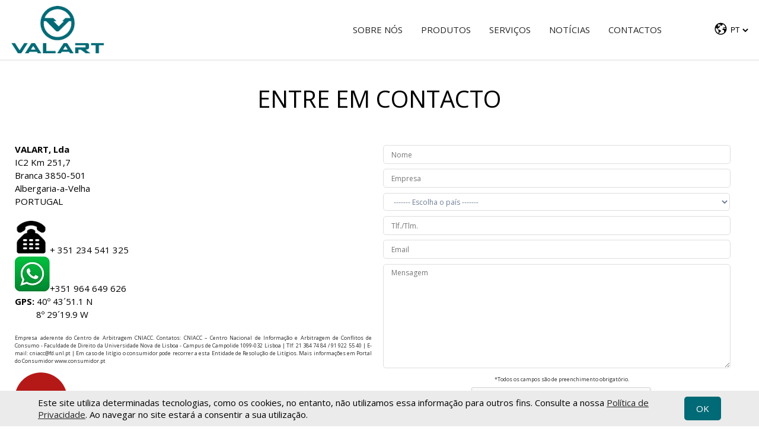

--- FILE ---
content_type: text/html; charset=utf-8
request_url: https://www.valart.pt/contactos
body_size: 57895
content:


<!DOCTYPE html>
<html>
<head><meta charset="utf-8" /><meta http-equiv="Pragma" content="no-cache" /><meta http-equiv="Pragma-directive" content="no-cache" /><meta http-equiv="cache-directive" content="no-cache" /><meta http-equiv="cache-control" content="no-cache, must-revalidate" /><meta http-equiv="Expires" content="-1" /><meta http-equiv="content-language" content="pt" /><meta name="revisit" content="1 days" /><meta name="Author" content="INOVAnet 2021 www.inovanet.pt" /><meta name="author" content="INOVAnet [http://www.inovanet.pt]" /><meta name="Title" content="Valart - Containers | Sideloader | Sidelifter | Semi Trailler | CRANE" /><meta name="subject" content="Valart - Sideloaders self loading containers" /><meta name="description" content="Valart - Sideloaders self loading containers. We manufacture Sideloaders for self loading containers on truck and trailers. Albergaria-a-Velha, Portugal." /><meta name="keywords" content="Valart, container handler, semi-trailers, Container Lift, Side Loader truck, auto-chargeuse, Auto Transport Trailer, sideloader, side loader transport, sidelifter, container transport, Container Handling Equipment, Self Loading Trailer, elevadoras laterales, Steelbro, Container Transport, hammar, Container Loading, Container Trailer, Sidelastere, Chargeur Latéral, boxloader, toplifter" /><meta name="Generator" content="Valart - Sideloaders self loading containers" /><meta name="geo.placename" lang="PT" content="Aveiro, Portugal" /><meta name="Language" content="Portuguese" /><meta name="robots" content="index, follow" /><link rel="shortcut icon" href="images/favicon.ico" type="image/x-icon" /><link rel="stylesheet" href="css/stylesheets.css" type="text/css" /><link rel="stylesheet" href="css/menustyles.css" type="text/css" /><meta name="viewport" content="width=device-width, initial-scale=1.0" /><title>
Valart - Containers | Sideloader | Sidelifter | Semi Trailler | CRANE
</title>
    <script src="js/jquery-1.11.2.min.js"></script>
    <script src="js/jquery-migrate-1.2.1.min.js"></script>
    <script src="js/jquery-ui.js"></script>
    <!--inclui a fun�ao draggable por causa do zoom - code.jquery.com/ui/1.11.3/jquery-ui.js"-->

    

    <link href="css/cookies.css" rel="stylesheet" type="text/css" />
    <script type="text/javascript" src="js/cookies.js"></script>
	
    <!-- carousel-->
    <link href="js/owlcarousel/owl.carousel.min.css" rel="stylesheet" /><link href="js/owlcarousel/owl.theme.default.min.css" rel="stylesheet" />
    <!-- HTML5 shim and Respond.js IE8 support of HTML5 elements and media queries -->
    <!--[if lt IE 9]>
		  <script src="https://oss.maxcdn.com/libs/html5shiv/3.7.0/html5shiv.js"></script>
		  <script src="https://oss.maxcdn.com/libs/respond.js/1.3.0/respond.min.js"></script>
		<![endif]-->
    <script src="js/owlcarousel/owl.carousel.js"></script>

   <!-- Pirobox setup and styles - oculta rodape no tlm
    <link type="text/css" rel="stylesheet" href="js/piro/stylepirobox.css" />
    <script type="text/javascript" language="javascript" src="js/pirobox.js"></script>
    <script type="text/javascript" language="javascript">
        $(document).ready(function () {
            $.piroBox_ext({
                piro_speed: 700,
                bg_alpha: 0.5,
                piro_scroll: true,
                piro_drag: false,
                piro_nav_pos: 'bottom'
            });
        });
    </script>     -->
    <!-- Global site tag (gtag.js) - Google Analytics 
    <script async src="https://www.googletagmanager.com/gtag/js?id=UA-40194124-1"></script>
    <script>
        window.dataLayer = window.dataLayer || [];
        function gtag() { dataLayer.push(arguments); }
        gtag('js', new Date());

        gtag('config', 'UA-40194124-1');
    </script>
    -->

     
      <script>document.getElementsByTagName("html")[0].className += " js";</script>
       <link rel="stylesheet" href="assets/css/style.css" />
    <script src='https://www.google.com/recaptcha/api.js'></script>
</head>
<body>
    <div id="geral" class="geral">
        <form method="post" action="./contactos" onsubmit="javascript:return WebForm_OnSubmit();" id="form1">
<div class="aspNetHidden">
<input type="hidden" name="__EVENTTARGET" id="__EVENTTARGET" value="" />
<input type="hidden" name="__EVENTARGUMENT" id="__EVENTARGUMENT" value="" />
<input type="hidden" name="__LASTFOCUS" id="__LASTFOCUS" value="" />
<input type="hidden" name="__VIEWSTATE" id="__VIEWSTATE" value="ZOIHLrq+Rxkz/7EQgTcqcX2SVpaiCXPRxJUvApeD5pUDu+dX0YOD/9bU6imVMrlgTLYHHH64Rd9SnDrqbtLdS6PR9J6BhL3n7i1JQkDMAYF5W6vI4n5jkrZMdadRn5lFuCqz9MbSspgFKrgZ4Bf7xd05W3Nof7Gq/YkwTS0bwQMKVtGNce+AU4E/mun29P+hBc8oUr9EYngYs+HWBsFbtEgOadx3/CeY/dt88mq7pfgPaUeYrOHcP9eA/mmZKPRyMvRhCfwDJc0Af2tKeItNvZ76IGgJVCVFhD18RCue10v05e8Bv2GCGoJDJP2NrQ8/sjh7YY0UWJlZUiwk0dN7blH8tej9MwB8gjA5X5bS01c9WGEua8iDua8CWLWx6KjCoJA13X7SpEQU1t+OzHIAGu7SqNR1t62GlHc0aLvXkb/AnuEO43gJqtE91su5t3EGbq0R1jWEuSkfzBf9gjyyzhhj0ehkskodlxQXUYdyZEcV+ZxuZYiUcyaylehUscnb+5jjTNJc9g4YAEKx8D+iXR5tlrL5kGnIR13ueoB4/KvDf85x6/qf0pfBZMNcHAJGvtx9cno/g628Y2zgCxBKZYcviuczL6ytRDZOTRY7CQlfgNvn4b2czBBsFE8gyZSsSS5o9VW1XT80Th4EHoOTjRdHVnREGNJRX3A7l7zfwaZUS5NIkC+woQJphp3Cjyh4NKkIaebzQs2NBdU+qy/wN+ZSxpPJB/yzmWQCrnax9Bi8qj5cANz2E7/6Gokf+g/fE3nxNVnCtzCvErxTY88VnyH/lqV+n1vYTHWy9QaoA+ASjXSWVMEzmjQACb4nN1G/[base64]/4d3HOUN5wJNJOtb/jUNJP4PU6NJWzO2HcpkPpS/7E4+GR+OD6YTIh1ORjZDf1B3VG28yuWW+l7fAhVMzZuqaxroKeIs8ej6DZk76bAPbZag43CA/jPhQPO2L/hRryJTqcUh8iXRujknjtahMF75RPrPv64i2nu3KDQrXRD84+G8WKw8+WetadXJ/EUea7N6CXZrJFHndxXek1nFHl5S9jsUNyncKSYQDZ2Xe/O9PTq3GSmYcSB7ku53PzLahK7wFA9OC5Kgj76yBWbDYfiO81BA7ayPXGON3BFMmxV4a+HUra5OgjyQ49i0bOd8ttc2jsixoI25DUh4NCp3xj2ZGy/tAHnuo4VO2htgAK6ZLYqH8NBwhjepzDo0fGY60CWAH6PWhFiP5kR0a8a95ajZlzdKZoY4+bsOLmCs+wO4juCI7ESw0NSEEfJXFXpuwumwJDWUxksVuiY68c48/MT+2+8TsUkU2EHOEctf+jv28aArH1+RrMEIF/4DP5/tS534OmU7/[base64]/Xvb8bnQOKuMvbnggz8PXl8+klrNgEjmxeEHRH1wslcXPFmTbPWHbd9/FQ8P20NZwgD5XV9ns0bcPUVMTuiVOtKZfIkCGgXEtDf296fiWVLK7nSi4bRulsToiD8Nc1vnhVUuYEp7mW7heH4mG4S0Ks+B/[base64]/D6o6kf3KBzVzC+uPOjPvO++huQ3RE+r7V10wHjW+7yUP8bGtnOocpBX2qTlvLFVtekgPv858KEJ2rgR4Bg/yggfTi0MTzzHqUp4pMf6mrlevHZShmp5TdiKVIp5rmpnczGuZF7hX9gyeN7fNr5Oq3IwFPV9U/cRqpBwGw3o9jFyhBXepZ2Xe7OhF5R4KhzutRbJuVL3D7m4akf48HsJEI07QG9i9R6akUD6VN/bwhyQjeF4a1GdAhY8A7t5OP+vwDvq25kItJYpvTCSAnBT3HwqR78ELGq+YinPsFf753+55wk77lY2dPMHdC/o32XYmfVzfux4RpjarX7/wVN/RT6VFeJptZrcjcfl1iL/VYC1OvgyXQesy0FBaMf6NJ7HMT+88XPLW8vcW9RygasLPN/ChorPeZW8tg8LAJDZ0onCx7Pzs9OEhGnDhWvDdlJjsiUSVmh7TI0Sn1htlDFOnJXQn5gdF9fAFECoEzE4Jbdwiwh/YMp3hCm/qM8GgSddA3KkeVmU5Hms/0+yAMUhrtBUlBdGo6+Zhc8rEHzIsJreYArcTtGq+1y8DPeVASyR21oGzrZ1XFf0BPFmw40i+NMoIUd4lk1zGxy2/ZeIak04OLIg8WAi7gPe8YKtGr5ZCznLH7H3eBg69EZt9JfGx7WP//X655TqsgUWv8gR4EIbXotVEoe0zCzhurLK/nXvPX+uK6hpmW1+hJCSV6JICKbsFSQGTwuba4zMO5F33SRzNrNUB9PMB8mDQNIKI2njJN2pIC1Zg1Lb4opIbBxHTiq/9TKnJj5XV1FdfNal7AksRMeynSTAIjZ04oTGGZDv//Acsx4S9bTAfm8nXkjTje3Dcgt7sZqtBszyCK4OCDXYbRkJMatZ7SY6pod54UGTaQnX0kloJxiebCShf2bNwJV5gwih1EZmQwDIxObHMfDAGb9mnYRQEra912phAB0vOFZ0w47ebESZVbx+umJTFugiK6ALDYU32CRmhgbWgq4vs5mdPvvSAj6EiB/k4Wjh92o4UAo/C+y0ZwnVQuao7+Y0gxXE7AMwS6oDyr/ab4sitxnk1dmdinMUoDItFR7SWMKdTZXHBAyqZdkahD/OKciyMv/Ai3kyJqq8kF9QFu1IwHmbGQMIZ5hKIiuFEkcvVGDlzMllCCiP2JRrHMXe98/dGWNteLu3ATWWcvnwUiJ5ILFZfR0wr2DCfaYncmR50mbX0VWCeHXqdj8znTTnQkdv1wb2dpzX6MrT00V3G0c9KeQI2cndfF6k3L0M0EjLK1HrbwppUskThxkuTyTwTbW0UVP3gAefb9IG0NfpqrKE7M9RhShlR/6WnISN9EDM1LSH94lyqq8VHgHBgJzQVCJ7Iq7//[base64]/nFd0U5EM1v7yQTrPMekjX23zA6Z9e8p/gbQNpi0kinKM8MXmHi5qnuQLFbYtl8o5My2F2TPWR56eq2nNUjKSMpPQ8ntfv9MuOz8oWYvH866Z5j8vElEI5SlZZDng/nsy7VQjGD7LSxGkovRLnSLKS09m+/KaEqqwitNYOI/uwiNdu8wzyeJmjCrgi2BnNVJiWUs3Z2ii+fI2gaoXxjrCs/qEhz/ZEo+eUh6i9Nmq/XGyzYFroQ57vH8rUI/PWDZP9t+CcsVQ+6ep9Hf5s2CKgVAi+mbYHlnW95BT7eUcjSqaiuIQVG3TfCKg3bhcs+RauX0q6cGfbI1wGFdfaQ6TM5+DKSdjuyhLJAcNhoXpAiY05DOzVh0lQDaXVolHSb0/J54IuxnIYZewlWg48ceu8DK5JaBsOQbexqgNLm6yhICnCT6ew4Xm/PphqMUHetCxCf9Vd6UCIMgVF0uAhlr5/OOaMTJhWaFiYufu/3xls2RdTLwdCxF1uOre5q/ygBy2/KJePg+k67awIDw7F3/3qh2l8lynF8/nefsxdOvwh/YWTMwTTB4h2LaSo8Np5pB9Rav6+SMBrevkNHosHcZqcZKDEhhjGDg8I6HKyC80caTF44krSaQidY3QsHu1rtDpBDQtGuH/ej/hsVTHPsQgTVIWmk0Iqk7iDVED2dD0RXJMfiEwa6cEKp4Dj8ZaTUmifbCifK519wmTvhkHXpUXHMf8kbe4CrRPujVxW1lFusnOSGnVdVuSYxBdbhWuxvGzTXXGhLj5W4zrx8f58HhZvMum7sSkGCulQ/WAdc7dZW5n8vKeKA+MieKy67LQcRk8K4Ovaa6jiXLtGG6HAuA1fJEqxrx5jCExmMG/TKgAvksTRg/UAzG6aV+XNQcYwaaKnRTaRxdPTjb3ayLYZpU1uoqs5lqd4zFyg4QrZ63ha4/naNqotZwNC95pt8hqcKJhQmeZt/oZY/[base64]/5Jdeg3z8Luar+uVUZK/c1deL66Ru6hJS4cyuPxyFw5SD9SAH0AAmoz3xRuky81v6qkzFhD8DajZephKiWZTFjgv+yZ85xCqqaDRNgz3r1MW1WpnL9qGqIpMNjYQliAlK3aakXWI7qz9CSjWgfU1t4r4MC+W804nnuubZfnzWEhEv6qUu+q77/fZrQmXsEyU46fBtu6Rzdd5f54HNoLRlkxoYTCBaLtMceJdITTrzeugIWEDfDRX+bOAoatTDg8+hJIYMe9ikAEi8awjk4AA37IB0Pn0FxgTbnf+JWHrw7c5EcT+d12Wx+jaQ4nq/iGYVLZhuHJwA630a0CrwkKPxarj9cfwzdCueaXC34pXJXsYNG7GNgCippEYMfCcjDbiT5ejPGihiqiCkbGdfAAzMYc74k1jn0vO1waxGi3ekxzstbO7lJMNYHbhvn4SwuaODYiauWKDA/U6/ESbBWtKkq2uJJl+wGAbVDVGjVfWkFlDDcc9hVbeymDoI7cfK7U9/hgyRV6cXxEEfkJ2SOeCS91dyBWoPhSLXkaklzK44H80NXJ2OAM720nW+PCZTYeE7ay3wdU08d4Ips4A4Kfmrcdu9TT3QLZTYnSiIpjrkkUIVVYKrmqWJlP9fODNYfW3Ofz9pvoyw/1oeC593K2dVcfrsE0iBgKqn7Zqgrztnbb0x1qkP3z8Fyjsj/A6W5tX7Mep9LxJZpUPJ7OV9D1TTAQuShliVwDs0sHJxdlPOXvElfZDyB72LU05jlHaQ90iS/gXC2cpTwfG4bvA6Y1nv/gTbkOYELlsMs8iyIx2X7YBC30i0R3uNlAiTedOSrg3OPeg4/p4gB4blXZKh0QkYWSxce8dax4Hy+tCQUdiSX8qtPPI9pUmRF3Okq2jc0D/esZgvJI+oYLQ7XbVhZZl9g8BLiwjeReWAZrzVy1XXR0iQ3m5u7APPmOuOAzSlpBsyVv9hKdTgjuZMO3Iwd0jwfQhAVlbblY7NaDWGJ9vXWmLd6MC/TrN8k80ANtCxv0XrbjH3NQaOPlUOXAcFr2XoZ1k52YKzCv8CQ6OIAaCybiUtRhTBL3yhf53f7W1reHCZQB/jh2ElbX5JFSXY1oHHRuLSYc7xxMUycRRKtwn3SVkFEH3qkTeuK6ritCH+Vh3hsg7Nz3+hO7AMqFHBcrIWQ/GRp6XnnXUQU6Q92IvK6X6aHSccMXp239jqUxzyWzLlSRNk7+MFFNOjumXlgMQSsgfd7shPq/d/204TF23b43m2yva4MJMSnnC8Kwr87G1yPX4u/Dx0el7NN0wdWzHqVpkltck+ZL/+eWHkG4m7b+DfA5El54fIASUwnOmfcznVqSMssby0IaZRe2SCI6MJ2IEzzHTWRN6TNoe5YGl18qwR5ZkqPgBUvGjNghENOBzWYtluNnK00gy0NZTAAQJZi5aWurEdVQ9sz6i2E9nI79djddKARwxuAF/IPZJUinBbaazxHz/[base64]/xuDeYJFRZemw4haF6M22WURPMzNZBVAinMVZwtWatU5kNVJdvkp8AV6ylhA0dKyqpzqBwCjUYlDAl5UESnhIv8y9RibWTfZEwW5xMNcB9EUbudnOxr3PnSfuTkxCg4p3DManqU/s059mWcuVPgeSO3dHzuPJBJ9QVkurzEy5doPQkyyyeoMuBAp1Q0okYmUYqmK7cNpCdwcNxWlCNHrDjPxCQx9syK4sUeda2ZqEWv9BEdM6JQasNSLOae7TOg7Ear649Q2vMF7cbdsyZ58rH7/kLTGCfFDweHJWeaZ7A3ZurLnklDXCV0sU78nl9rvj9tSvFDUx/7kXBkFjQIX2OshkfObXXXbrLA/[base64]/6MxQydJq5jKn51wqjKLbn8RKvux89FCXJe3eBOeudaE9MZw/W8kesZ2cRHJozrVlDJQCJ/uy3uPuegMDq6RRVhY/2LRiLtrUx6Dpz4f9UIPBWG96rDu5mEXtZWZLBuORutqPi1GDt3AKPcORX/[base64]/xa8gwtUYYv4xdY9NXl+MFLuVL2HmGYqIP0HQK885JCohAFmuz+B2dVm+DnqAviFpx43EUDJrx2MEV0AHIYppv0VS/eN2wQTPm/wK+VRKsTn2/Bf2Tl4Y/edAYqiJ9IlI4ECBRBh8WHGxw5NpVqYWZl3OVXfHzGGWRk017LkiuHDx6Zg9OrhnJzESbZZ4XBzSFY+xOG0PkZPCLlexDmeuTKnEXyIuhBohKFApDwo4BrVXxPunQ7SyfDp7jZQ0YJDQSuCgLoPWSX31ABs+yb1ofvnlWP/mkI2aewPlmFDzg9hao0xJNoND8xZtruUBMB65ntyQH7zv8Ag6Y7C6FRX41bweznM6NuFX2h/l7uQaSk/z4MaVxRihH9WAQY4RitWfhFGV7Sc09ELnjDyPabC24C8GXSQybg3I1C/K6RVDYlShhOqHujGnkV8iJCA+TC0Urnoib0fXX0AShYc/3k0iwOoeoW8AVbNJIiuGt5y1uH1n4h83GqjMWgD7O1snfiBIuI0awlU9fc5BTshtY47zlgTjGv+ljdL+KilTzLiH7ZDW243vDsbh+vsNNvJ/p/z3zV1JuGv5Dkrit1WRSucZ/hljFumOCPB1gKR2LRpAIKJPKhPNrFF8yBpSgN5gBGv1EL6Lf2DPc801fFMpENgdyjuZu43ZH041/teygdkJIXSgGAP61VK/[base64]/TjXvdtayxDqa9G564Fa0NkDtORh4FND2dnb46i/JbU5Vvkmwk5IMQmxcTHBNpRNvZW7YP7tT0tu3enMqFoaXb10xDf6fsTktG7hRrVL5pMcCvH22jCHifv9Dn9qnyUzUsJGQwZzmdmboIc/VVzyMT5YhKxQazKpoUS22Ru9N1rEX0FSuG22iRlAGUCo2oDt7gkHAGSVMJjvx9zQoPGHAdmBr9Si6FxS6rTCF5qiAiOIV3OjJRrKsBgDSCS4+KuoP9BObvjTMC/jF416JH4HYFLkVpG3Q6vZ0mGzU6i55IsTcIDva+/e2/[base64]/06EVwet77a72Ugu1oQ4qN2HuP7HCW0SEkS+upUE5+Gc/1zJCn9j866bz7Mbt07MHvbbFHyaOlwwwlIaIRPkYnEvFAe0HOs72dxkgdXO8yWlujnj1c4SCO6QXD3mfKbEG6y9fE86Kfaq6oe73ICKy+p921Q/WSZL1HlJwQAG1pGyXqRJ+O6GQmgX5GR22F/AzURu0vIR558rgwDe6qmgGf7Ctr0vPqptUFvulC8vvDWYCtbID76xS05xntsKFIq4GdeFM5np1CaTAq7hDGPIxmzJY75PFAFBsfervrEB0Q6ED2WuQYrRTU/zFMrGx0sDAQICza4JEuQ678pXL8d1AW58vgemHR1PWtuPpktjXl8bIteR69giHeipKdU4AB0Vz7WyPuekyGRlf5UBzrhXjnyGc72zhLxHUXtw/Z1f6B8NYEjN+qkR9N1qV3ruEBU9wDujrsgNfsbRzA+Dv84Lu1LCdxFespRiSxsa/UmyTIUec1Tm7c64VH7iVwE6FqZrvqYb4kRYb7lTXxdnBL+GOUJqOl5dEKx0/AgByeelb/[base64]/vYbdmzjZYly3IAg++HgssAtFIWTYnbKO+QNQ8snNdUVBoX3LXcyI+UxFaTkFSOFxgdc+7WVyd2NlfwzVsfvMWLZS6cLhv5gKcUWYaaHkd8oUSIDOGL3Cx3NXmXGGGYIvzp5jldvVXqK7LJSOiuT7Ztoc6Us+zZPODj/IpKHz4LhM6UnuCDoVCDlppoNQHEsyxcxAXCfO8mtkrjcto9+rUgEUuAo8sVt6467VhHO/NkPx9WwcWjLtY4XmIdAgk0xw+JilMxtfFTliLAWbJh0wxN/x+YpVCNicGsr9tMiAlE9pOUcqhMsSJRXb+7eYyAv2iGc8Py4w8uiTdIjhnH9u+mhvHp3W7Cjin+sLnEMPLNRaj9zOomzRxWOYcvXhBT3TN0zK62tRt82R1REyzX5aELjL4fu/SDXXwI7ILyyZIDlYpb7txDED5lLjYTgpZvvr3S9H0APCfBHOcRX9jNx+Z/CHRbj66r288oi+AHAC+ryUoH0Lcc0PnmIY4zDLrM7MQaRnYdZVE6XkxIkxff9UDHWy3dYkAVIBQlbUPHP/Sr5K4G3EbtjLiV2cfgaxNCbnl5UxJJtLbQodetexbSSzapQp1y6RwmUvkNkostRtmgx4apGgFW0y7UU+9BYF+ID/GAJ//s6VEAbpVu7qlBttdAoETBnvXelWIzVNXTnUjp5E3MPgVxOKw4arCSxZTl44gZVBriIL+Q8Dsl3Zehsw8AApzkU0BsEirHYXSn0iZw55G8Djbi/D2Tk8XGBGVG1fsfI5vTQu3wsSbSB16TcX8EMarrx7xE+SO/TBYcg1BqgZxtzDn+5vzV3bJUe9Cn7MHmoaTfUXXPjugu02V7vDP/JgUDVc9dpeJrWr33od8CpKfdmC4272uB029Hq7M2HWo/sGDNeBIIEcX9VA38x7XHjSYJxL6uQy/6S09KF1XRdbqVpQCe86qTt7dku6e2DKo/ZPyDslVLBxNTpxzPZjJ4fbYC/fPSxR2Lz/Bkk7UCm5fsGNdxYQMiccbx/YkqOLgHT2CJq9N8UaUUtE3A/bUP+3xxJW8NQyo82nbSCrRURQv0po+Sh9CVTlQTSvaWxBBYZ3H6wq4GJvmnbHHdljNHDKPv96wR8DDrhk07PYK0UPcL8EThVGGekYjb8P4P2DqHP8k0kCJ9vidfXurvJ4MkSnR64rXPGTEdxpZUxMX5/R2pjACMpw4ONLzc3XQjdOl1FoLpEryZ2X1bp3OiIzhpMNt6BHDimLZU/XcC6+Kc2bmYY/vhDHZJRnC0TOuSyah0zh0vFlw+e7AKMBRk/hqrG8cEEvq029cqUz7tR3cm6U88JFpkxiFAipOxtoOohHkHKtnsbhjXEKpAuU7QZREKrBLW8SKR5pvtRjZTKfKW3e4PjnybZZnqfwV6vxiupN59iQlAMugBW9wRkOOGyxcuJ47+jToy3FuzydvdMMH/qjZT/ow+iq0hSKkF2yceZQjHYSAeLN2myk0c8WpSBBNkvirKm/9NZFMhvIIvEaGWIU5m9XT7nWc9mYrKM7Y+wuVfD93BMROMtP9ssa1SXhgZV4p2wT70GaBpiQHcMeEhlra3m0GjwfmQuzkPp9qIBXKMPTHjiWF5koyKDcNMbSvdkZSjA75nM027jbwo09UugyJmyVvo/ZcwXVZI/BoexvPdmzHtfSAg9oa7bFUQGcLyT/n6klmTz+xbMEUFvqHADxFFW392NnVzb2Yk5LttI7st7m2c37uUD8llfTmYMV7q++ZBKS0jh38as/VIiC7ubmSBtvbJ0AKshVYfJ+Pp1BKdtuSTcSANeOyr5e8TPYr6GVBIQbIDlIjaK6KWw4hK14cPtUZxr5fpG5GUMBcezZNBMNCH2Ekcv04iNQK0EBF03tjDqgZa9AW+PpMS77YwJ6ZgLN4QvyEAfpsqSRTi/ix1MMfjOxp4FZW11vUA0+OW0CdqQXQ7tEdSwY2kXV1mLC4IICiya3u9MNpHvzNngNa97yrSPz/IVdIVh3j3cTPLwVaBLHwJoD50IEjT9JPiAxxSXNZ4TAtQiOn5vYrLU/cRWrAskOWGaBwhf2H9RkWWO4w9P4j/IkcibOGJY/iXxscAY8Sgf56Iv7z2XFrIVvMn05IQ30rIWSefOhgPLjLOM6MpB6Nxup+tytHFi++nRQcdUNb1H4DpJOVyUosWzEiID1l8t5YMj2TE5NX53nk0x4vxQ8z3YVPLqNj4sGc7fGM3hhRGMEsczD1bVzt4iBfeX9BR4sxdluwo/Jr5AIHz+80Kmbai9BH6A6XTEEQs2FxNw6ECSpK9hdRsdQE1TxHRO1bwYnUYxvffhr0XIqed5qjVN0IQpfGyjWD8D1+XKqOHxlwJsvFRPBbFxNhzCd0wu3xpFrq7H5kHTX3Dw/tTtiubPEKc/QjB0rXK2qPu8hCZgQ3S0vwIFQ7w5wqVZMCCuOZHT9qoTmhqCxfhh0qzkW/[base64]/[base64]/[base64]/YbWhE2YEv/fh3qaNOtnfjJCzy/qqZcHT9BsSyHloimo9Imf2/b6iaG+2XFXV5QpeNFREYVJ26fE2oWzz82KBsp4jwYblXWNfsB7gW88MmEzBFk8UyEKyOyV1zYUisqYgwR6Zm1ULgr0fUPVka46OgSrpZHxqTuL4kyoZVTUIUmvJD6CIZb9q7gMj5VS/urWxkqlevhpTYXeThOnLYkUlhr+5Y2kwa5S7DerDc6l7a51hob0dJK0poUrTOqt4/aag9wLRFPjAChrDAaI8Sa1Nd8DsgMlBiSI1/DdGhPVLL9ZgcMvhJWpe6VxIm8z9CvN762+yTzJhPcbymOANNYjNqn7HYPtG+yap4p3fYHyDrv/6DkqITbYTNaJGT7Rp04XFFFONHIYBM4foIE5fuyPLBf50k4Fvh2xwbDZZBS9XqEM8kVq81NY2d++iVz1Wl+rh/qE5yLOogqzciLtA4/3iwdI542yAO9PlIX/5eq9qZ878lCnOkmcgeR1MFO0F5S/AIh97aAUi8r+eiwFys+TMcpmAnK17ZjiZaBr0Uz0DMXGDb1Y7Ae8dh9iUAWkSrFhWDXI1lfi+dv0MW6lHSl5xdG/OKOFRV+AUcAFAq0s8XuSzBIhs7uvpkLZ3StcYX/SZR5KB1llF4AKfh8PLwEHZZhao9QV7/uLAP6L7Xbyo/UTZZdDPEJ/NhM8qzMhxXMGxblVUMj9ybhmIOaR/CzPCH59hmZOv3kujIJeHVHPLIDL5UXH230vQnMB9jl7jRrndF6eusdkfsNyW+9OH1TVfeUvwBr00jZJWrmhOKCLFTmjK/fV59WtmBOWsyzL6a2tBLAS9nyxbm7b8rmnXZm4aJG0mhu1OS2XmvzyiIkHRfjrL3gvfGEl0zaVYaNGjrSx+WMIDFrnIuytQLnNxAoBT2WsLv5Qf2d18lgas8fmrRuTM3Py8g4pxL/5AcE//K5RIXKPzZ5wACKB05cjuByz6g2n4wUnt7HbcD/FRGfpARxFoAUZGoltkvoorkQsTQHElatlUHXRSIfC/Ht9fGTvPSpR1Z9eRUDP6iLMzKFgfgmf85hIZQN3hagPQ32aRBqQO/jNYTP85YktWz5gXwPqtzC3L/uEBVuFnTQfjBmzRlCB0lN1mw0WfqKwkv2/PiQUO+4BODoYfewWeK0hgw2wNvf0cOfenuWmqXcvkQ7kzuSDD0+1fly/boAIDrDHzGx3kcu+A0a0iEgvtsMpsw+SIq1ogXYwzni5Z0oelMMnw8Jv3iM7pmAAmVfAeila0vqz+Js1IAXQtaTp1Tqp4UYlJdsEdrucTJzL287lLnJIlTgJDOd1quYGHfJYJh96E0/gVkimIFVWG+PqPykZbO0M0xr5HG19cxtvpwNmr+cVQkYpl5/MGXKW5DbX0UywKnqDkpUXlqqqOTA+71XClBwIqRXynbHqjbZmd2MxdEH3NpS4qWlSAfD2cElJJvpjsHwIYLcUmSN9ehUrkSA3hFEeCCIgejvFVETlrINnr8BkA+Nkly6gp+f+bFdGbO5rLaWK+Z0BQH0yZ/kkdNbK8LtD9lGfb3DZVFa4XKUmRd1TkEPJQrUoCtJ8cqW0CTudDOrOnGTfPhK57qLJ8sdaNuPoWIjgG/A30MKsbalagCt99m0HByPmLImY6hEpEgJbN2ajGdo/xK/ec0TxaoSGXAyFFj0shK+vou1kEazd+8eqyYWwTw6tJf/wMouCfC1sWrnHG/F45J0Or3la7MKD7FoEJSf/5VMp8LPB58fFxIEFYugSNXeE3v2xalO/GVRFxdRB5MBaX6ttANyNwy9qVibAQnMQC6md1npu7TOcKDIulU7LkbhQg7vBEMLg/9301QuVNKReSXoCYVB7tsKswi5x7siFGzjdteqZWCEpBOb3U9ENmTIzXDrrtCTlTw4zbWrqMIdHDvthxPcDUC86S/fcvmq5m4+bZ97xHLxSnGYzx2Mlh1n2sokCpAcJ1pB+m9+FXDOiMpsymE6kXsrvk3IjEo2W200jKr6lf4LjDyH0COxenepuX6/rlGw5KgvA7el0a7k8FTMtKbzIy4QgR/5elRYaw9jsHVgXeuVJi+7x41JZAiz1bTPW5t8xzHSS+4cQrEruJHtIi6qQwK5qDE4hY9wbtE9u9MDXONQ3jpcQVHDvUg/MbCD+srOYqipB9JgB+ptuQN0/iDTanYNdxukY4N+WSNnvf6fGXL5uDNHa794Lv+W92A5IjLx/jv6XMBw9VvCzAYVMuTJQHrT9fbvgCmKwQhG7cCYxq9H4446FmJmZJSxq+XYZqdBfojxhgCTp/Uu0Hk+g0trPb3JCFhUYeJLdOLXRTJmN/xOWyjWbBJToRgvIGiplByARN1P9ALESamImW5mXUma3a5ilOSbBtkavcmyCr7M53k9EvmKaB2TWLouXXLFhNXkElL9+7q4mdapuj0m6L9qSUfvPKqeHGB+Gpth4+a7xwuRW9qhc+/mVnNBCoJHJU7RJX7ACY9gVze9B04pm7AXPC/phvf9w9+pKoXZvET8G7QUL4Vx7BnMUhxKGhaR/7ztKKY/F00dxe27dXzaj3DkfxVVEg8zW0HQ1f5slLs6L6vfcx7bLl/acGHXcWcB0kR4nlZHQH6IIk9otMDhdE0Cfxh84xzRNM43LZRFRD2a8iESPVbCED0uuXpK3dtYDwBnOT66J/m42fDCKNYDQxd8z25kgKWqM/u0c1qLWfAVgvVgH3/1201sa4S7N1D8/xO0TbQapJQP1evsRrNFCKiQwN/aBWJPTHh8ya1Ph0Jo4MXyQFcUfh5Ebz8r8rQMiOF5UvAaI7B2NYgK7SBDWLu+LQ4mM9/s48IaZ5rIfSAzRiY1OrXcaZYAuLzJtVpfisvWFliOwOYnCi7nX5Wpn4TEY6h/bwIVpaEw9LcO8ljWmWJJexFQqKcqkaDOwiLQO2d+GaczrjOJPX6OcmKh9goFrHB1m1MXCFjhaOF7IrYoc53QP2psz4YtUVaSK5k6DuS8VSO7h69dPsHRi3//mOg072DOpExMeLszp6gnKgQ30ck4KJVtEpxN8bxnahi1rYWnANp6+/hUTVMpnSu1ue45xIEm3RaEq10MMtjadhxASUcXC+QXZ3lKSDXMaYqCs+yZ/0/[base64]/MyrMuDjYEIsNfSkXpegwDF3cTP3nQw919ZSCrqWUiOxsQ5bzKDzV6KZ3mEZC2M2EgR+bCLWeR3pm6lP3bdcCXzK9MYENaiuYatGq3rNR02lxE7KhqAGE9fa+bOS85G41Yv112u6r/I334i77dFDGwmvI+TF1Jq6YeSPMEoi0rwRTgfFAKZCIPrKB/uxZLfKmVnxiByVgC2en9usgpeagCMKdKS7ZPpCKChioIkZh92T+hTrIFxjTXWX1zlozqw44gVKAbEPbw4FQYHj6Onr2aKDA/FSbUmn+4AeERZdKtpdlmodhZONBZtWKlAnZYK0T83AQGfGflo3Y6cC03ieAnqP8yvsa2vW+b2jJcWPVBbV8421kQH1mA+K1FeH2uylvALxC1IsddUIuOx0OTI9VmrCYE7NKkZWMkmp6Y5l/oyorZrw/wpq8+z7Jk37dJVqIHHMJzTaj5ZVMHqIUWJKpmXUngUrwFenzlpmk9iJugFmVKpWepkzU1cdNQYx2zh/BghK2U/9aR8062cGu/eqY5brqo0Mo0ndC/MwKusYmOl0MLsofrvorIBlQE/yloUCESVWKnOcWgEdwHmj3lmHX0RrORmOECYgh8s7eo1J31w/F8qFzw4AyN3oRbXnzSU+3jHSNOM+h1neXy5PCN5Hoq9ymU3okD7pJR9vW73ZWgePq3HuJ6ktM/iYUtYBoTye60SyOKGdSrcCTyFI3f2cLAVQfJNsRNtJPVm+aGXZkFezScFTSR9h7Ojt8ZXI4bOhO0QK8sQ/tgriZ57+TLdEpZ0pulFM9kzt8zrGad9xTNDU8igDKXbhDnQ74mAGlsEFtqFuvcb87feaTe6iqrxLb3J+eJzSLj5/AN9qEZ4ZKQoy5SZLnBIJ/zjtSmKvbnjL+YaCMKMe+0fnchLRONGYfaWjh3FjXS4CY3AbZYAqaVglCL5X3C42El1BmX/5rTmBwZKol1Pmvw0MfEiCM63RcMHZWkqHkevX04D9OIK9Y/mtEsEJreGQ9q+hFHk/h8xpyeWyzDMgR54KtweYUT20554VlWSpXct6JTctAuvFqAj6+Sxxeoe2Ed3ORCQB0pI+hWvb3dg651x0BPmA9FN9lkfgeLABM4xa+e+zythScE7EfXc82F/eaLXRPGPeJeLt0dNfSG7Eg2ytnfgs2VxPK8Ur/vzoczkUNsI2EdOG+jK35SovOWAXJyHjwuFptSmTY4FAUkfiqEcfW7Djjmof49VtesIOWNzLNSEJOCG6pPnNxs81EZ3rhFhXkxKAN+r4XsLYFQxXTlPUP6F0OFfDFFZZ4JrtxBBUo+E9n4ZhYDR6X0QkH8dv3F6/8Z+HNJOFA+OwVouuInHhNH7tzGpTNtH6UUjeiZTPfP1m5qOjUDYGIIn2BgL/f5T0PPVy3ihSVaxEvlFXioC2ZOnDSS89/uIPxS1FM4CJt+IOmUQEU7nOybxq47CNjZVVZlJPI4STKQn6pKdRYrQohuWjuDreL6U0MV792O2XDBYu9ZItn71AubvNWuNP3xVUCce8YqDDON8PhO0x9lvj46fXvbKhE71GbtBli38m/MOfwrLNtOR/NwLLcXTeakIqBRiWFiFE2TyeX13bE2zpj9uQr+sV7Dez0rVstiQ8RAuNo1lzENDSvl+CotCPVgoPrJYvqE2UC9MAcfFhanAUtCD1gKwRy38jvdiniw6EVoWTq+AyWIxHVGhssEbZqw+MORaM68TNU/F+8GHXk1jcSKpoGQHRrVVeGfVP/bdhQ/RF2kQOIsssnml0qRI5P19Pm8mA6wLJz/qqqs4liJUBHN7f54kLh1tx4c24KQP4xXmtvAOZ/foAdBZCQnLICgQLPrb4TZy5dBlS6gaYPcHAUw0sRl3oFvki4KdnowWdR77XbCPCB2l7eGNDo6SqhyK2qXONq6k5PDZzCHSqxaCtTuKszeDYpBwaag1wX/j4GWVwkxWf3su1y1vzGZ53W0h0AJAmcXxdibEVSTiyys8Mvw5uOcddUJayslzrTXP7mDarEEZl6ubaFr/NoHu28O5VC/MlcoUVNm8DYwhfIMzHHuTZ0qgM+APUIo98rgSiH0kSpvVnmkYKyh1r2e+87YUSn+59X04hoS1BChBYZmtb9YuVl6CTFWEccdbswCC+4/oAkZa8qPtHJNtK6p/o5jbjWd5KQrljsgS22rPvqGnu659zptbmQkVYGwSjr8pWr1RfMi2VRvwf6uDqCzrMChEBxng1xbIRSd62ULy1jNVs01JcYdVN1g3PK3Vg5GSo/Ngf6qYaeNV+oGNHWIRTmRqALnvlX8RTWtWYj4tRZdqvL0ihqYUbWimvQVXohjdADOa0u4L9nB6NlUSeW4KwuP6hKwHktnIiYtoTtCxxjHAnx6o8D5+d+KvEzeUdRsHKlN7T4FFvo/Bg5CgcIUNVjL0gLZL+p3HjHeowgOJ7ZD8HUA7sspXlWg5nNtmfJ8qw60AdGmrvxTsXg+koe2cEZqNDENeqxIDiQ3Gvs547e2GpoOZRIJQ1EXmwkIE7gGeUJKvbcdVbVIkRsCmj9wem4LOfnx2GwLQ/7+aMHp0GHCkESRiPSowZms1LQCdggXopHrOhqLglz38qULq5xK0cXxpXjP0GBsAWb1SIgtPCHJOYoCI68uCFFEOdl9tgNUPoic9kqtFkPLjzcX0+3tDc4hU/6oRDc5pvHDv8ktxViLXJX5hRXtco8UP8jqfutYPaVn3ls9fx5EjFjcHO2VqwILKASRzXHDIpb8pGHKub7yWxgcFLOgz9hKfpVeTZDIG7orOyQwka04VE644aEKL9lyeBWLB1WOBxjYtA6PZZVBCtBcYlzWqhMR/RrCaOA0gGm9Sjqr9oPjr/Hbj/ca9UMzwoZKMouGUKgnhzYIR5yMf0OvxcXJiGgbm273YB694aXPU47KFyIXuu9mFzwewCCC5vSOye5Dxim2l7eADj9ngRGAthKeHI8hqgioZ8zvloqSTjab4Bl6a/m1Yn0AiAlYAxv1LoY/lISK2Y3SUCZjtX3M72L5LMX2O2bd3rnWcZYSVG3Uv6NW64UlzE1PneeMIYp6mTLuQKZeCE4E+GkzaaDr2+wQel2K6Mjy1Y/p6W6fAHn/UoJA+/30F+1Z8IlvgehX/6irNAsNoLERNDnGO7qOSZSuI+Yrto7aRqdhvyC22uKkmJvSMrQU+MhEjpj9uqpOFVPypSa1mAe9R0l3vBlRfctEhquttwQZ/wBIjxNvVUMkceJ5508+LggTHCsOkI8SyboFU9s0JdTknj1QAI66izwHghRzRv9UPZoNkU8ihmx5wRCmnjEuOtzFaPzXi1eVJSloIIi6ekM2pfivHvEkP9owRv6jtWRrD6uCGoFCSOiTya79sRF4fbejSyVk6trdHaL48rGY86aE/mgPGaTF52h4CThxJDaropa5P9Eks52GCG7SiLHIaT6Vq1Ap8080yViu/+O2f+TUBzijquDH+K/1yLUolWrK1htsBAWegJ++W2qq14S2QwYTMI24gGgmiIDNuaDvaC6P9RQ65F02cgHZIeWu5eG0mNi2QDfe9VfIsu7KtLQ18W7SdFzD48AXzuNkeeztu4Zav89wJts4nrO8ZjCYJaDzVFZnkIx8q+E2LQMiqAMBwW+6jMMgl3EK0kvW0hdPLEMHoJv/VXkF5v6Bh10Gk5fYwLR/U7DXa9KjhWQkl5xBPbKNmlqdoGFpa4pXjCJE2G6+oabmpvlc7l17N0dT0nooHH/IJBPTtKXjBJQPPZB3Vo8gTobZoLwt0NIgdTIsXT9z0xRPYSxZnfiJpdwcFWrvC4swG9wApiayhvVDU8pAwol3tmpwki9dpd99suIjkp+/c8/CyfTmmyfgO1yCF1VJQ4QAu3YgkFX2CJN5JALPgQ3h9c6h7Czq0VpTpoNqakOszQbKS8aJlTXZuCLicjzRTeXndury7t/[base64]/OihXX6BBi0CNd8m+99vOFwP9zA8JCA17pbxY7B3Luh6F9hh33T3SP/9oJW37GxBxLmYDqr50cZVvEVOZNeCpWHqhz9QS81R9SAGmb8fJabIrhJ3XuEQmrCJ9nnuwwInri3ny+lWOu66QOAWzn37OAGtQdoOgCcplkeS9HUVQSGkTKbDquQpCB/1/rSzds45GZDvnRDxw0RHplUBsyBunXP2lBlZg6XL8AcEHWq5oORA2AP7UkjKy/0inXCj+HIpzUp5F7sJFre50y9hNnsYqR0tFxgzQ4BjoREJOcuRuiKmRdG3EPliRKvOsqu6leX3RpOPvuXTy3670W3xK6fXCe9IXuseBOsKfXHO0iEIMpbqCI+4qYoC6X3NGbLrrtleuVaB0ZZrHT+N11w8kpnF62t63/+ssS9wrrqEBAqTbFmzNE2uNLfu1Lz1xEQR/2j3aDM3+VLvpq2ok2eqMFhPebKPGsvPhYGQ1WMx1AHWPdlXerq9Imt8Wyd7iCclYsOGf2UqPUERWdUC35oG+73+xCKKVj47EidMqYK9mCmyOH00vN7onvONLBWhOWnkkBso0Q/EDubno93ZCQUhsQqSkcoKhm7OPcfKpDHNxuHshDRmA4zl+MLg4/QzTbJr4GME+pWkT4q6Cb7Fn7+2vXjKk9L4m647KiQ0Cy4XMQXZnc4MCtnKSIUtESDjKiAciQLBu1WFT/[base64]/uUTaq75uHTUkQqoKQ0N1whKzKALOicyQR1bMQoqUZQ8T4zzt6M40y2edF/3U+lA/nanQWta2S/CJe9CxoRK+jX+2UXXawOCJDmXV3wc60M/J1D9iUwgbnh/odvoXPWGKAUFB2aZcQ+oqW/4Z0JA26/[base64]/KIBs4/8vlV11N+TqU1YRgtAjVyI41SZffHuvxyQmFrwd93TBrryeB/zVfISLVgVPkrnLtEGJ7+zfXTikYwbSrD5GYw+vpgI7iPI1Hlz8Ccq+NF09/N0G99bUaSdzirBg1BSJK9vWh/WdEH5BphCqK+dJP/x3wwbg7YxjqJ7hKJlpAze9U/hLX5AT92MymJeTz/7UqL+iZke3og37LwkUw575gmoddfIgNPqcJ3eTtf1riXSHnhzJ3dw5QIt4f4GBLSmKWMpZG4DhFxDWFSxb/4LeUw7NpbwaWATCX2A3VX2ogD/FLwHa8LfbL4CJov/D8cj55Z0rbisvupdvFPXJUW4S5ZagHwAxGcQHiFHTkq9OTaOBDo1CeMHgp6XYhgk35zarzrlWZKjK7/VxzO5EETbjxeOansC5LoNZVPA8Oq15INhoqxMb6odphB5k8goXEG6UV3NQnELTNcgUXumAkWM6qw8usxHtDs4VBw/bojQ5ubZjpZC46d7mw42zyRZyIm7b/1gFzbLgNWqrK9lsAXzPqx9ufC2MEy57n/v7ozFNqxfRQ3L7NMzL/[base64]/OFo1Kkv09uDrCRI09pDLzY4ipi2o4gFRZtQqYQ68hS+6v8BRd+Km9xxdi1r4mH7MlzXMYdiFekW5W/ywbpmQ3hvwOKJjeIMBPh/HN4IhlU4KxmckAfhciQEJ2CaYC50fbOE9Cs8qMdWfqB7n6MYKh+kePD4WiJjhJ4+JoFP+LLeY2nYOQ9K5HoU2BboLYaZd4qIOhLSdWVjNpzJazE/sj0+siipd9KahsrbCpsndA7YAZ5qnCgMfeofjtYZqSPk2FFhB5CWZPjr4MUl77sPinHpAHRDrlNhlHvyjISmkZWzl+qb4SClNZeq5/5dtWzFGQ5ktCKJ45suWNBC9W0PBElkKKjmVr6QsK5pwdQDDaDiLMPcP//[base64]/8866IekQ2eYZi6kc0DJ6a6OtTHUpR2ZkagkQx0JSpwnZTlLEVYmUIDw2vJzmnTJnzkPKG9cFeKCrID+5rn8HFFLUN8/w55aVQ8gyCMRAI4aWsEkIkjn+sW6pp1ul2EEsw4j3oSVFhzyFU2DuEH70QSjzcbB/2LWPGZNjd2b/awHO1BlOY1kIYfZ/Q2/udDvf6Zx4n8Q9fifphqowrDd5Fhg1W2gde7Ir+MxF+UwGbW+OB5MvrLQQ3AnTL/8Bishh9aeAAuaOwxYxWUDfqy8XztGxKq6Dvxk1LDPvATeHjqicca82a1qm1T0eOQ+iSr7PzKRekG21q9/5SUkwFvd7ISH2QTgSiszu9+mEhgMqs6dgF8VH303clU1k42Jhkukn653/[base64]/A2A1jdtKLz0z3NN8nsQ0JSACquukgKswhLlU0QBUa7CuS+O0dz0anh/YsTMGWTLGiJBIFCQI53vMGUhbXOyk9WEIfOkvOsCYaEBadQFBuGJGrPH7mTpQnpYiHI0f0s2ogtrmLuvaRAOeupLdxlpCLj0Z9ol97sPyk5+ELExLFy1ah2pd0PNW02upswI8Nh/wU9wt9KFiTRGjvJcRPgH6npWFkZZkwu0SstmNrVVGAxDnrziVyN4tL66yJfZ+e2OrYh6wEn2e72lIHViCpXAPfmf6AFhHlLGJ3yJVp0/vM16rBlMSPI16mvnJ/zmWS/2AOGEXQCS5liny1CzkZpVtVnwZyG+zFdOEvAK/jbBfP2jMjzXqWVsc84kQCg3VpwxPYrHomX75teLhRZ0JrzbPAt8R3fJV9qq4yUdOX+BVT+YQTckMQ0qa5hcOtFI4UWKCBQSm3RDgz+IhnxOOHH6D5yit4wuzOfczpEhgVy6UHMNf2LR17o6gi7OvdYY+xOzqp6tauYM3UUvZRmOePGvYJM3dsTCpL/asNw6ydmkxHPJSBAPxXKSB2NiSbuSMhcBiXGjTuuub8XUf9y687b1hSXmQgR9yjev+huOnywMd4OS4jH7xyDOA6NO+zOfYfZH0RiSea1meBqkqADob62ZuJlr06prxZRTiHtcJ/oM6O1dq11iHL+4COnarX7XN1y8EcQ/VXg7rTRMrjm/B5tB28Jz+EAbS4SzhCDfAHa2ZCjTtLjJo/CGuJWttRD6j5zkZJNFJWU1We41g/kliKvIWF68b2Z/nlZ/Ac41O1nUpARYH1ba0U8rJy2zWrNz5Vs1hZyoXdZ965H7Bt5bgnU9NtdP0i5VE6gf0liX+JI+8o1doZSz3dDtwO9Y3VA50bCmY+D78OJMB5H4wDKvOL8Cka9eprIIi0lCZ4dehpJ8zR7opWCgEv5eAOx37+GG9BrzDpEPGvnFXFw6dtME0ekgGWecyP8pSlK/PSSLS6NAhQ7uPv9o6mNZz71bhNkygP0n1dgxG4Ju9Ku0XcodK7K1j44u2NPj6+FjrsNR2O8KbPK/sbKIrz8KSb58G0QQZlgONkWbQHZN9RdeunkPyX3bXjstqvSqtoeIzFNyGxF1M+4CNZwGHpocLwU/i25sPdJbsfpm8Cm0ipbFYhKwrO34S8H+8tdDBDxCQ/cHGuGw8cz6Brn4Df5Et1B1ZwUkO3GC4Kj5JxcAKOqxsRq5aPZIJh/M08Fral/KLU3VVWHHgOXIFwPf7hPiq7Ab4ePU2jwia9xqpInTlFZxDgsN0KbNuEbH1buqpwS5yEZSeH9stGK1NlwD4FhAYhPGv+UGOkrH9mnOunqpcsYuKyS6Be4pbeONdOz6/qRC8UgK0y4tO+4+nl9Gcj5TMTN/hEezcKq0B8whzcWFRwpZPC0vhmCpfTOo7MQa78nV51lj/rC1mIDPvINqY1iHJuFxJORo5lyDmqFChxSOeAbbaGjtlJJYA+Bkv/+KA2SOQnlLH0SQ7x1dUVXqIcW1aYaONMyh5IcESsBz6GHCZ8Sd2lJejvyxnQBVMrBdSuhH/VoUnOOp2SzwSLVOayWxcdRpfg7EjrpB170jVLp63mepH/mZREIqr/ciJIIyiz3DR4La4ufkqzFL5KH9hxpJFRQpt/Md4pOCGpqZwn+xEjYEUHsMGDNNWjW2Ognmt5E/8uc3XJCb/UHyF07ZSk1qWdUQ84Ll1ojkEnzQQgsxCW4DsSQAOd+zH4yDrXi+cmCh8VhFU9x2eLHvHyUTivkZqmeTjnn66qYwP/62Lh6FtZs/mD6mP49Z4Bo3MfQNsG07KI9UFIWclH3FZtK8omBKxEuUvlD49Z+aNG52WcUwjdqGA4j81WfimXjSNNR9lV3oC7wdYhX3G9ydH9XdvgQMH0lezR6Zq1Fn3Z/Z8jwWQBCpxJyYvIPB3hN9c4olJgmkKDaqiJHpV0Nl4A4TEjaJXTE/aBc6WIztKOlhfmkDSZvVxprCLKVCTFaBWOSZIOZqyBiLPLOBXiNLZ+IhYDnlLSJ9W2AciXMv3/ox/Z2TSz122tzxe0+m1pknmI0mFj8e8b/2p8foNGb8ylYsZB5YLde5uTNaeUSDgUhFUoJb9z2k+aTkskHCe9Hj1QFcnNZB7tyrjb8nCKA/Dle9Y5Z1dFvOQvZZRcVPxh+QKYO51Sk7UTGj593Jb89GWjutZaLCU7vx069sftj8IWoLUOIQsWbrdg0aXBLKVzjM2Ep9Ymg1lB7y2vhKOU1zxsJJLa41+yUsBNcB44aVQFcsDvDVg8E2woqlJrHias3LBQtMedhZ3ODm+zd+nYdBaYwdSEZ/1MvghEvmhdTDYp4tNhXgJeakOjlVGER6twmMnfxdX6l+Jd+/xD+NoETaLK+TjKwJy//0+12mA/dPrKzuozU+xVKnjL68zLwum6q2v/Swh5rEgSBnEcpqRq7+S" />
</div>

<script type="text/javascript">
//<![CDATA[
var theForm = document.forms['form1'];
if (!theForm) {
    theForm = document.form1;
}
function __doPostBack(eventTarget, eventArgument) {
    if (!theForm.onsubmit || (theForm.onsubmit() != false)) {
        theForm.__EVENTTARGET.value = eventTarget;
        theForm.__EVENTARGUMENT.value = eventArgument;
        theForm.submit();
    }
}
//]]>
</script>


<script src="/WebResource.axd?d=pynGkmcFUV13He1Qd6_TZNaDjNb8sUoCiUzOhLLOolFIk2SHZk4JuKdtVuluuB0T1MZ0NYR8lQyvMF61A37F0w2&amp;t=638901572248157332" type="text/javascript"></script>


<script src="/WebResource.axd?d=x2nkrMJGXkMELz33nwnakMiQILw2yNL2oG5EMair_va2yUp-7JGmMgt4SQo5K3KnWbgA68Qzkl_uLm3Uzv0fBYUfyeyyBj4yDZJ4v-DhPPI1&amp;t=638901572248157332" type="text/javascript"></script>
<script type="text/javascript">
//<![CDATA[
function WebForm_OnSubmit() {
if (typeof(ValidatorOnSubmit) == "function" && ValidatorOnSubmit() == false) return false;
return true;
}
//]]>
</script>

<div class="aspNetHidden">

	<input type="hidden" name="__VIEWSTATEGENERATOR" id="__VIEWSTATEGENERATOR" value="B9B0E4AB" />
	<input type="hidden" name="__SCROLLPOSITIONX" id="__SCROLLPOSITIONX" value="0" />
	<input type="hidden" name="__SCROLLPOSITIONY" id="__SCROLLPOSITIONY" value="0" />
	<input type="hidden" name="__EVENTVALIDATION" id="__EVENTVALIDATION" value="ZjaxHGKWYcB6owknuYabiu9EFtb5RIX7n+HMr7BjQceiquCWflWZpdUwlQvcdCCbaWPLnaTeB9P1RBIItzzqethLPlXGQEnGpIEFbWgj31R9L59wxhQp91+2x/9iIjSMuZyUPrJHq+3Fg1ZSy6FG+FotVYj8HB8PKkwNDnis/ROHeHPfIp3ulG2rWPH9MQFzxW3rZl/5+j+46abp6pAWApTvb81+jcWNI8erPWFnjGxqevex6XVTv5zL+cDrm7eQ+H4+AXmnZFTS260JqWHT9THxq9vAMcbwh1DAjC8VlUyE0H8+BQhgO0NBgs84U70IwBVi/9cBNrLdxhc6avhzItmwuEjCd7TTwszns5SVHn/lr5E50yEANZ0RiWpaXSgTnELf34Zfjhewf+Um8V366/dHYcEnwsETcF/HgrCxInGJ7jeAQAGcHKLqx0afUA+lrxqWMb606LQwsKpaEl8lSwLjZg992rL8VQiS9CxVKDOq8Rjx6ryR/kwNck64+JP3TmUZJ7pjF6AuIWY89Td5+mv9HxEgdMKhmt6CkgPrwpbLlHRMaXEOSAjiUZyAqfU2YliIUbhJM4kys83pTGyjHud3TcxgbSn5W4yOFIc9vSiJylD2Zyr8HIGtuaWTimOBkpH09fWce+h23DvCou24IJmWi0Hu1TY0EpMQSISBuR/QEQ5k9P2Suj2tcD++m7uJb1bPhHB5uauoCWZvsoWFiKrjgdxfta4a3DowXtGHqygF+xRq86fS4y0PeeRe9f1vv8oDdgLfzdhi9ZxxeO07YAa8rOEMO0qnxoaw+vWwOQG/vwQqxwqW98Qjpi/[base64]/gteJHsDtBvqkURrz3sanUELHtwA1AtpO/KDLsKChBr1d0LuwLhw0V3hFgEFNWfr9IFjyWnT8cSHmbJUZhJHTMYszVezMDIYaM+LLMVl8aqAs37xlvy1dLyfJxFEDvoi68Ak5R84ZN4ie4zv+au1iFoa706Tt/ha2jYuSUaV32/py8P8WIP8zLqk+/OaEaO/3MMfJKzu3OyTMAxNUE6tM8Q6cx62P1C9f2qhuUqNpVHeQQJQ6/+CBPSb47FQt0LQ8uUisboKtnZztMQgI5GFxs/Ymz92h/9eXhZqHjY3ENUEkNBEifC2kXu5ytpUCWzM0rI2O6zElHXmxTptxQahsr9GO5keUH1KV5zJvzTBDWzqUHjtgGAybytFWPt3l47/[base64]/DjhDAzIqb4f1vUS3+d/TU+prMpdHHFtQcSqe2XEu19i2V+X7Jm1kF/CGGFrDB1DMEPDHpIFkPJzfqV/61vnERCajrh3BqgvHU2gPjQg6i9mGGJpHnV6IVeiSlUxpA1+0UEy8Ow1IEXRr63nHdjlYLJ06HT+Ni8inBBhoO2Ge6h4E3XrAqS22O7mXqgLElr9aNoHdJr2KaeaN0cMQ3kE4iA6h7yvJmiV0FvUSm8MvxY7z/3wiF0fkRjHpDjFU8ncYwUO4l2f1Lsw5xjlL3lMqtYxZbpPHRNvTECWYh7NYRbp4DJKz7xfneAeBCsWMPQW4k8+YbkpQsxTVndtya9pFZ7DgrMUqlJIZoDvewMUMFI8OdVJiZga2UsrQ3T3xG7lnr2OVSdpf/hQw+UYzf6xMyF8AjrEYkr5xn3Q9P2ZMcOLHnoQoV46TpfuPVc4GR+VVYOAnOAaKaGHf3RyAQavM1IKSjbQN/9HnRoGVhPIMrazXkxElptzoLH+DocwY8tRVOuRg1Gp1ydyHSZ35kfwwoY2WHrZb8Mp/AZoIgarBp2SgBjtpJ1QI1YfF7tq4GNIjLhlFxOtVvb7ue8S+1lFlN6xc9JMR1HenXnornULBZD9C7iyim1LdNeEPh384kMCs3i8BEjDIZTAg+skvcuA6YPiZqj6U9kNyqa2KloxzPlTOwnUC5Zt2/mWL/GYOkgISZ+TuEuGHXjD+7uY1VD+jV79bkG5OkAo8h7XkJc+Q4tWVMEYY185Rc6gbjYXhIJsAEg0kqFtXFY/RoF0MqlLdr9ypYQDq9JYFPXRLhHNgR4sWY7OwIseFhu6C8HNa78zZK8ak0OwvEYZP4WMKetqINT9kAcrVrSogx0x4xnQrtSl/Phq3vDOkH3tjmae18ULUUAFXVeQKE+nNw7PhmmyTvr5NlpER0GO2lqMoUBqCjaQW2bwozMnTbR113Y7ZX+8y5prHQs7pdq/WaOOYNTRfBU1M1GwzcuU7EfvarMBdpg4/y/mbxfRGWGNkIOE145zOls3tL1cpqttm1nZHOq8jRtnsOpnUDn+Wmpznn/qFUXYrGu1SoMpDVQIgwtDvA/5xqe24om2vbl5LNRR3xGfsUDzwxB1oJp7x1Q575LkGlVe82lz7Tfknljx3Zm8Zw7NnXacFQ==" />
</div>
            <div class="clearfix">
                <header id="header" class="header1">
                    <div class="centerHeader">
                        <div id="logo">
                            <h1>Valart</h1>
                            <a href="index">
                                <img src="images/Valart.png" border="0" height="80px"/></a>
                        </div>
                         <div class="idiomaoculto">
                                <table align="right">
                                    <tr>
                                        <td>&nbsp;&nbsp;&nbsp;&nbsp;</td>
                                        <td>
                                            <img src="images/idioma.jpg" /></td>
                                        <td>
                                            
                                             <select name="ctl00$DDL_selecionaidioma1" onchange="javascript:setTimeout(&#39;__doPostBack(\&#39;ctl00$DDL_selecionaidioma1\&#39;,\&#39;\&#39;)&#39;, 0)" id="DDL_selecionaidioma1" class="dropdownlist">
	<option selected="selected" value="PT">PT</option>
	<option value="ES">ES</option>
	<option value="FR">FR</option>
	<option value="EN">EN</option>
	<option value="DE">DE</option>

</select>                     
                                            
                                        </td>
                                    </tr>
                                </table>
                            </div>
                        <div id="menucima">
                            <div class="tipomenu">
                                <nav>
                                    <label class="show-menu" for="show-menu">Menu</label>
                                    <input id="show-menu" role="button" type="checkbox">
                                    <ul id='menu'><li><a href='sobre'>Sobre nós</a></li><li><a href='prod'>Produtos</a></li><li><a href='services'>Serviços</a></li><li><a href='news'>Notícias</a></li><li><a href='contactos'>Contactos</a></li></ul>
                                </nav>
                            </div>
                            <div class="idioma">
                                <table align="right">
                                    <tr>
                                        <td>&nbsp;&nbsp;&nbsp;&nbsp;</td>
                                        <td>
                                            <img src="images/idioma.jpg" /></td>
                                        <td>
                                             <select name="ctl00$DDL_selecionaidioma" onchange="javascript:setTimeout(&#39;__doPostBack(\&#39;ctl00$DDL_selecionaidioma\&#39;,\&#39;\&#39;)&#39;, 0)" id="DDL_selecionaidioma" class="dropdownlist">
	<option selected="selected" value="PT">PT</option>
	<option value="ES">ES</option>
	<option value="FR">FR</option>
	<option value="EN">EN</option>
	<option value="DE">DE</option>

</select>
                                        </td>
                                    </tr>
                                </table>
                            </div>
                        </div>
                    </div>
                    <div class="linhacinza">
                    </div>
                </header>
                
                <div id="conteudo">
                    <div id="conteudosacesso">
                        
    <div id="conteudointerno">
        <div class="center">
            <div id="contactosSN">
                <h2>
                    <span id="ContentPlaceHolder1_Lb_contactos">Entre em contacto</span></h2>
                <br />
            </div>
            <div class="clearfix"></div>
            <div id="contactos">
                <div id="contactostexto">
                    <span id="ContentPlaceHolder1_Lb_sinopse" class="texto"><p><strong>VALART, Lda</strong></p>
<p>IC2 Km 251,7</p>
<p>Branca 3850-501</p>
<p>Albergaria-a-Velha&nbsp;</p>
<p>PORTUGAL</p>
<p>&nbsp;</p>
<p><img src="[data-uri]" alt="" width="55" height="55" />&nbsp;+ 351 234 541 325&nbsp;</p>
<p><strong><img src="[data-uri]" alt="" /></strong>+351 964 649 626</p>
<p><strong>GPS:</strong>&nbsp;40&ordm; 43&acute;51.1 N</p>
<p>&nbsp; &nbsp; &nbsp; &nbsp; &nbsp;8&ordm; 29&acute;19.9 W</p>
<div id="gtx-trans" style="position: absolute; left: 180px; top: 203.2px;">&nbsp;</div></span>
                    <br />
                    <span id="ContentPlaceHolder1_Lb_info" class="textoinfo"><p>Empresa aderente do Centro de Arbitragem CNIACC. Contatos: CNIACC &ndash; Centro Nacional de Informa&ccedil;&atilde;o e Arbitragem de Conflitos de Consumo - Faculdade de Direito da Universidade Nova de Lisboa - Campus de Campolide 1099-032 Lisboa | Tlf: 21 384 74 84 / 91 922 55 40 |&nbsp;E-mail: cniacc@fd.unl.pt | Em caso de lit&iacute;gio o consumidor pode recorrer a esta Entidade de Resolu&ccedil;&atilde;o de Lit&iacute;gios. Mais informa&ccedil;&otilde;es em Portal do Consumidor www.consumidor.pt&nbsp;</p>
<p>&nbsp;</p>
<p><a href="https://www.livroreclamacoes.pt/inicio/reclamacao" target="_blank"><img src="download/livrodereclamacoes.0001.download.png" alt="" width="218" height="89" /></a></p>
<p>&nbsp;</p>
<p>&nbsp;</p></span>
                </div>
                <div id="contactosform">
                    <table width="100%" cellspacing="0" cellpadding="0" class="form" border="0">
                        <tr>
                            <td style="width: 100%; height: 40px">
                                <input name="ctl00$ContentPlaceHolder1$Tb_nome" type="text" id="ContentPlaceHolder1_Tb_nome" AutoComplete="off" Placeholder="Nome" style="width:93%;" />
                                <span id="ContentPlaceHolder1_RFVnome" class="erro" style="display:inline-block;width:2%;visibility:hidden;">*</span>
                            </td>
                        </tr>
                        <tr>
                            <td style="width: 100%; height: 40px">
                                <input name="ctl00$ContentPlaceHolder1$Tb_empresa" type="text" id="ContentPlaceHolder1_Tb_empresa" AutoComplete="off" Placeholder="Empresa" style="width:93%;" />
                                <span id="ContentPlaceHolder1_RFVempresa" class="erro" style="display:inline-block;width:2%;visibility:hidden;">*</span>
                            </td>
                        </tr>
                        <tr>
                    <td style="width: 100%; height: 40px">
                        <select name="ctl00$ContentPlaceHolder1$DDL_paises" id="ContentPlaceHolder1_DDL_paises" style="width:95.3%;">
	<option value="0">------- Escolha o pa&#237;s -------</option>
	<option value="África do Sul">&#193;frica do Sul</option>
	<option value="Albânia">Alb&#226;nia</option>
	<option value="Alemanha">Alemanha</option>
	<option value="Andorra">Andorra</option>
	<option value="Angola">Angola</option>
	<option value="Arábia Saudita">Ar&#225;bia Saudita</option>
	<option value="Argélia">Arg&#233;lia</option>
	<option value="Argentina">Argentina</option>
	<option value="Austrália">Austr&#225;lia</option>
	<option value="Áustria">&#193;ustria</option>
	<option value="Baamas">Baamas</option>
	<option value="Barém">Bar&#233;m</option>
	<option value="Bélgica">B&#233;lgica</option>
	<option value="Belize">Belize</option>
	<option value="Bermudas">Bermudas</option>
	<option value="Bielorrússia">Bielorr&#250;ssia</option>
	<option value="Bolívia">Bol&#237;via</option>
	<option value="Bósnia e Herzegovina">B&#243;snia e Herzegovina</option>
	<option value="Botsuana">Botsuana</option>
	<option value="Brasil">Brasil</option>
	<option value="Brunei">Brunei</option>
	<option value="Bulgária">Bulg&#225;ria</option>
	<option value="Cabo Verde">Cabo Verde</option>
	<option value="Camarões">Camar&#245;es</option>
	<option value="Canadá">Canad&#225;</option>
	<option value="Catar">Catar</option>
	<option value="Cazaquistão">Cazaquist&#227;o</option>
	<option value="Chile">Chile</option>
	<option value="China">China</option>
	<option value="Chipre">Chipre</option>
	<option value="Colômbia">Col&#244;mbia</option>
	<option value="Coreia do Sul">Coreia do Sul</option>
	<option value="Costa Rica">Costa Rica</option>
	<option value="Croácia">Cro&#225;cia</option>
	<option value="Cuba">Cuba</option>
	<option value="Dinamarca">Dinamarca</option>
	<option value="Egipto">Egipto</option>
	<option value="Emirados Árabes Unidos">Emirados &#193;rabes Unidos</option>
	<option value="Equador">Equador</option>
	<option value="Eslováquia">Eslov&#225;quia</option>
	<option value="Eslovénia">Eslov&#233;nia</option>
	<option value="Espanha">Espanha</option>
	<option value="Estados Unidos">Estados Unidos</option>
	<option value="Estónia">Est&#243;nia</option>
	<option value="Fiji">Fiji</option>
	<option value="Filipinas">Filipinas</option>
	<option value="Finlândia">Finl&#226;ndia</option>
	<option value="França">Fran&#231;a</option>
	<option value="Gibraltar">Gibraltar</option>
	<option value="Grécia">Gr&#233;cia</option>
	<option value="Guiné-Bissau">Guin&#233;-Bissau</option>
	<option value="Holanda">Holanda</option>
	<option value="Honduras">Honduras</option>
	<option value="Hong Kong">Hong Kong</option>
	<option value="Hungria">Hungria</option>
	<option value="Índia">&#205;ndia</option>
	<option value="Indonésia">Indon&#233;sia</option>
	<option value="Irão">Ir&#227;o</option>
	<option value="Irlanda">Irlanda</option>
	<option value="Islândia">Isl&#226;ndia</option>
	<option value="Israel">Israel</option>
	<option value="Itália">It&#225;lia</option>
	<option value="Jamaica">Jamaica</option>
	<option value="Japão">Jap&#227;o</option>
	<option value="Jordânia">Jord&#226;nia</option>
	<option value="Kuwait">Kuwait</option>
	<option value="Letónia">Let&#243;nia</option>
	<option value="Líbano">L&#237;bano</option>
	<option value="Líbia">L&#237;bia</option>
	<option value="Listenstaine">Listenstaine</option>
	<option value="Lituânia">Litu&#226;nia</option>
	<option value="Luxemburgo">Luxemburgo</option>
	<option value="Macau">Macau</option>
	<option value="Malásia">Mal&#225;sia</option>
	<option value="Maldivas">Maldivas</option>
	<option value="Malta">Malta</option>
	<option value="Marrocos">Marrocos</option>
	<option value="Maurícias">Maur&#237;cias</option>
	<option value="México">M&#233;xico</option>
	<option value="Moçambique">Mo&#231;ambique</option>
	<option value="Moldávia">Mold&#225;via</option>
	<option value="Mónaco">M&#243;naco</option>
	<option value="Montenegro">Montenegro</option>
	<option value="Namíbia">Nam&#237;bia</option>
	<option value="Nicarágua">Nicar&#225;gua</option>
	<option value="Nigéria">Nig&#233;ria</option>
	<option value="Noruega">Noruega</option>
	<option value="Nova Zelândia">Nova Zel&#226;ndia</option>
	<option value="Panamá">Panam&#225;</option>
	<option value="Paquistão">Paquist&#227;o</option>
	<option value="Paraguai">Paraguai</option>
	<option value="Peru">Peru</option>
	<option value="Polónia">Pol&#243;nia</option>
	<option value="Porto Rico">Porto Rico</option>
	<option value="Portugal">Portugal</option>
	<option value="Quénia">Qu&#233;nia</option>
	<option value="Reino Unido">Reino Unido</option>
	<option value="República Checa">Rep&#250;blica Checa</option>
	<option value="República Dominicana">Rep&#250;blica Dominicana</option>
	<option value="Reunião">Reuni&#227;o</option>
	<option value="Roménia">Rom&#233;nia</option>
	<option value="Rússia">R&#250;ssia</option>
	<option value="São Tomé e Príncipe">S&#227;o Tom&#233; e Pr&#237;ncipe</option>
	<option value="Seicheles">Seicheles</option>
	<option value="Senegal">Senegal</option>
	<option value="Sérvia">S&#233;rvia</option>
	<option value="Sérvia e Montenegro">S&#233;rvia e Montenegro</option>
	<option value="Singapura">Singapura</option>
	<option value="Suécia">Su&#233;cia</option>
	<option value="Suíça">Su&#237;&#231;a</option>
	<option value="Tailândia">Tail&#226;ndia</option>
	<option value="Taiwan">Taiwan</option>
	<option value="Timor Leste">Timor Leste</option>
	<option value="Tunísia">Tun&#237;sia</option>
	<option value="Turquia">Turquia</option>
	<option value="Ucrânia">Ucr&#226;nia</option>
	<option value="Uruguai">Uruguai</option>
	<option value="Venezuela">Venezuela</option>

</select>
                                <span id="ContentPlaceHolder1_RFVPaises" class="erro" style="display:inline-block;width:2%;visibility:hidden;"></span>
                        </tr>
                        <tr>
                            <td style="width: 100%; height: 40px">
                                <input name="ctl00$ContentPlaceHolder1$Tb_tlm" type="text" id="ContentPlaceHolder1_Tb_tlm" AutoComplete="off" Placeholder="Tlf./Tlm." style="width:93%;" />
                                <span id="ContentPlaceHolder1_RVFtlm" class="erro" style="display:inline-block;width:2%;visibility:hidden;">*</span>
                            </td>
                        </tr>
                        <tr>
                            <td style="width: 100%; height: 40px">
                                <input name="ctl00$ContentPlaceHolder1$Tb_email" type="text" id="ContentPlaceHolder1_Tb_email" placeholder="Email" AutoComplete="off" style="width:93%;" />
                                <span id="ContentPlaceHolder1_RFVemail" class="erro" style="display:inline-block;width:2%;visibility:hidden;">*</span>
                                
                            </td>
                        </tr>
                        <tr>
                            <td height="5"></td>
                        </tr>
                        <tr>
                            <td style="width: 100%; height: 115px;" valign="top">
                                <textarea name="ctl00$ContentPlaceHolder1$Tb_Mensagem" rows="2" cols="20" id="ContentPlaceHolder1_Tb_Mensagem" AutoComplete="off" Placeholder="Mensagem" style="width:93%;">
</textarea>
                                <span id="ContentPlaceHolder1_RFVmensagem" class="erro" style="display:inline-block;width:2%;visibility:hidden;">*</span>
                            </td>
                        </tr>
                        <tr>
                            <td>
                    <span id="ContentPlaceHolder1_Lb_camposobrigatorios" class="textoinfo">*Todos os campos são de preenchimento obrigatório.</span></td>
                        </tr>
                        <tr>
                            <td height="5"></td>
                        </tr>
                        <tr>
                            <td align="center">
                                <div class="g-recaptcha" data-sitekey="6LfsSukcAAAAAAxNqayf-x4xC3oCBbSTimuwISaR"></div>
                            </td>
                        </tr>
                        <tr>
                            <td align="left">
                                <span id="ContentPlaceHolder1_Lb_Msg_erro" class="erro"></span>
                                <span id="ContentPlaceHolder1_lblmsg"></span>
                                <span id="ContentPlaceHolder1_REValidemail" class="erro" style="visibility:hidden;">* email errado!</span>
                            </td>
                        </tr>
                        <tr>
                            <td height="5"></td>
                        </tr>
                        <tr>
                            <td align="left">
                                <input type="submit" name="ctl00$ContentPlaceHolder1$Bt_enviar" value="ENVIAR" onclick="javascript:WebForm_DoPostBackWithOptions(new WebForm_PostBackOptions(&quot;ctl00$ContentPlaceHolder1$Bt_enviar&quot;, &quot;&quot;, true, &quot;Enviar&quot;, &quot;&quot;, false, false))" id="ContentPlaceHolder1_Bt_enviar" />
                            </td>
                        </tr>
                    </table>
                </div>
                <div class="clearfix"></div>
            </div>
            <div class="clearfix"></div>
        </div>
    </div>
    <div class="localizacao">
        <iframe src="https://www.google.com/maps/embed?pb=!1m14!1m8!1m3!1d386997.6141737527!2d-8.489126!3d40.730808!3m2!1i1024!2i768!4f13.1!3m3!1m2!1s0x0%3A0xec78dd4ff1b472db!2sVALART!5e0!3m2!1spt-PT!2sus!4v1633085775120!5m2!1spt-PT!2sus" width="100%" height="450" frameborder="0" style="border: 0" allowfullscreen></iframe>
    </div>

                    </div>
                    
                    <div class="clearfix"></div>
                    <footer>
                        <div class="clearfix"></div>
                        <div id="rodapefundo">
                            <div class="rodapetexto">
                                <a id="HL_politica" href="geral-10">Política de privacidade</a>&nbsp;|&nbsp;
                                <a id="HL_Termos" href="geral-11">Termos de utilização</a>
                            </div>
                            <div id="rede">                                    
                                © Valart - 2021
                                <span id="Lb_direitos_reservados">Todos os direitos reservados</span>.
                                <br />                                
                                <span id="Lb_producao">Desenvolvido pela</span>&nbsp;<a href="http://www.inovanet.pt" target="_blank">INOVAnet</a>
                            </div>
                        </div>
                    </footer>
                </div>
                
                    
             <!-- atalho top -->
              <a href="#" class="cd-top text-replace js-cd-top"></a>
	          <script src="assets/js/util.js"></script> 
              <script src="assets/js/main.js"></script>

                
            </div>
        
<script type="text/javascript">
//<![CDATA[
var Page_Validators =  new Array(document.getElementById("ContentPlaceHolder1_RFVnome"), document.getElementById("ContentPlaceHolder1_RFVempresa"), document.getElementById("ContentPlaceHolder1_RFVPaises"), document.getElementById("ContentPlaceHolder1_RVFtlm"), document.getElementById("ContentPlaceHolder1_RFVemail"), document.getElementById("ContentPlaceHolder1_RFVmensagem"), document.getElementById("ContentPlaceHolder1_REValidemail"));
//]]>
</script>

<script type="text/javascript">
//<![CDATA[
var ContentPlaceHolder1_RFVnome = document.all ? document.all["ContentPlaceHolder1_RFVnome"] : document.getElementById("ContentPlaceHolder1_RFVnome");
ContentPlaceHolder1_RFVnome.controltovalidate = "ContentPlaceHolder1_Tb_nome";
ContentPlaceHolder1_RFVnome.validationGroup = "Enviar";
ContentPlaceHolder1_RFVnome.evaluationfunction = "RequiredFieldValidatorEvaluateIsValid";
ContentPlaceHolder1_RFVnome.initialvalue = "";
var ContentPlaceHolder1_RFVempresa = document.all ? document.all["ContentPlaceHolder1_RFVempresa"] : document.getElementById("ContentPlaceHolder1_RFVempresa");
ContentPlaceHolder1_RFVempresa.controltovalidate = "ContentPlaceHolder1_Tb_empresa";
ContentPlaceHolder1_RFVempresa.validationGroup = "Enviar";
ContentPlaceHolder1_RFVempresa.evaluationfunction = "RequiredFieldValidatorEvaluateIsValid";
ContentPlaceHolder1_RFVempresa.initialvalue = "";
var ContentPlaceHolder1_RFVPaises = document.all ? document.all["ContentPlaceHolder1_RFVPaises"] : document.getElementById("ContentPlaceHolder1_RFVPaises");
ContentPlaceHolder1_RFVPaises.controltovalidate = "ContentPlaceHolder1_DDL_paises";
ContentPlaceHolder1_RFVPaises.validationGroup = "Enviar";
ContentPlaceHolder1_RFVPaises.evaluationfunction = "RequiredFieldValidatorEvaluateIsValid";
ContentPlaceHolder1_RFVPaises.initialvalue = "";
var ContentPlaceHolder1_RVFtlm = document.all ? document.all["ContentPlaceHolder1_RVFtlm"] : document.getElementById("ContentPlaceHolder1_RVFtlm");
ContentPlaceHolder1_RVFtlm.controltovalidate = "ContentPlaceHolder1_Tb_tlm";
ContentPlaceHolder1_RVFtlm.validationGroup = "Enviar";
ContentPlaceHolder1_RVFtlm.evaluationfunction = "RequiredFieldValidatorEvaluateIsValid";
ContentPlaceHolder1_RVFtlm.initialvalue = "";
var ContentPlaceHolder1_RFVemail = document.all ? document.all["ContentPlaceHolder1_RFVemail"] : document.getElementById("ContentPlaceHolder1_RFVemail");
ContentPlaceHolder1_RFVemail.controltovalidate = "ContentPlaceHolder1_Tb_email";
ContentPlaceHolder1_RFVemail.validationGroup = "Enviar";
ContentPlaceHolder1_RFVemail.evaluationfunction = "RequiredFieldValidatorEvaluateIsValid";
ContentPlaceHolder1_RFVemail.initialvalue = "";
var ContentPlaceHolder1_RFVmensagem = document.all ? document.all["ContentPlaceHolder1_RFVmensagem"] : document.getElementById("ContentPlaceHolder1_RFVmensagem");
ContentPlaceHolder1_RFVmensagem.controltovalidate = "ContentPlaceHolder1_Tb_Mensagem";
ContentPlaceHolder1_RFVmensagem.validationGroup = "Enviar";
ContentPlaceHolder1_RFVmensagem.evaluationfunction = "RequiredFieldValidatorEvaluateIsValid";
ContentPlaceHolder1_RFVmensagem.initialvalue = "";
var ContentPlaceHolder1_REValidemail = document.all ? document.all["ContentPlaceHolder1_REValidemail"] : document.getElementById("ContentPlaceHolder1_REValidemail");
ContentPlaceHolder1_REValidemail.controltovalidate = "ContentPlaceHolder1_Tb_email";
ContentPlaceHolder1_REValidemail.validationGroup = "Enviar";
ContentPlaceHolder1_REValidemail.evaluationfunction = "RegularExpressionValidatorEvaluateIsValid";
ContentPlaceHolder1_REValidemail.validationexpression = "\\w+([-+.\']\\w+)*@\\w+([-.]\\w+)*\\.\\w+([-.]\\w+)*";
//]]>
</script>


<script type="text/javascript">
//<![CDATA[

var Page_ValidationActive = false;
if (typeof(ValidatorOnLoad) == "function") {
    ValidatorOnLoad();
}

function ValidatorOnSubmit() {
    if (Page_ValidationActive) {
        return ValidatorCommonOnSubmit();
    }
    else {
        return true;
    }
}
        
theForm.oldSubmit = theForm.submit;
theForm.submit = WebForm_SaveScrollPositionSubmit;

theForm.oldOnSubmit = theForm.onsubmit;
theForm.onsubmit = WebForm_SaveScrollPositionOnSubmit;
//]]>
</script>
</form>
    </div>
    <div id="mozscroll">&nbsp;</div>
</body>
</html>
<script type="text/javascript">
    $(document).ready(function () {
        //banner
        $('#owl-demo').owlCarousel({
            //animateIn: 'flipInX',
            items: 1,
            loop: true,
            margin: 0,
            autoplay: true,
            smartSpeed: 2500,
            autoplayTimeout: 4000,            
            autoplayHoverPause: true,
            /*dots:false,*/
            nav: true, //setas
            /*para ocultar text prev e next*/
            navText: [
                "<i class='icon-chevron-left icon-white'></i>",
                "<i class='icon-chevron-right icon-white'></i>"
            ]
        })
    });
    $(document).ready(function () {

        var owl = $("#owl-demo");

        owl.owlCarousel({
            navigation: true,
            singleItem: true,
            transitionStyle: "fade"
        });

    }); 
</script>

--- FILE ---
content_type: text/html; charset=utf-8
request_url: https://www.google.com/recaptcha/api2/anchor?ar=1&k=6LfsSukcAAAAAAxNqayf-x4xC3oCBbSTimuwISaR&co=aHR0cHM6Ly93d3cudmFsYXJ0LnB0OjQ0Mw..&hl=en&v=PoyoqOPhxBO7pBk68S4YbpHZ&size=normal&anchor-ms=20000&execute-ms=30000&cb=f7a18oyzfgz5
body_size: 49332
content:
<!DOCTYPE HTML><html dir="ltr" lang="en"><head><meta http-equiv="Content-Type" content="text/html; charset=UTF-8">
<meta http-equiv="X-UA-Compatible" content="IE=edge">
<title>reCAPTCHA</title>
<style type="text/css">
/* cyrillic-ext */
@font-face {
  font-family: 'Roboto';
  font-style: normal;
  font-weight: 400;
  font-stretch: 100%;
  src: url(//fonts.gstatic.com/s/roboto/v48/KFO7CnqEu92Fr1ME7kSn66aGLdTylUAMa3GUBHMdazTgWw.woff2) format('woff2');
  unicode-range: U+0460-052F, U+1C80-1C8A, U+20B4, U+2DE0-2DFF, U+A640-A69F, U+FE2E-FE2F;
}
/* cyrillic */
@font-face {
  font-family: 'Roboto';
  font-style: normal;
  font-weight: 400;
  font-stretch: 100%;
  src: url(//fonts.gstatic.com/s/roboto/v48/KFO7CnqEu92Fr1ME7kSn66aGLdTylUAMa3iUBHMdazTgWw.woff2) format('woff2');
  unicode-range: U+0301, U+0400-045F, U+0490-0491, U+04B0-04B1, U+2116;
}
/* greek-ext */
@font-face {
  font-family: 'Roboto';
  font-style: normal;
  font-weight: 400;
  font-stretch: 100%;
  src: url(//fonts.gstatic.com/s/roboto/v48/KFO7CnqEu92Fr1ME7kSn66aGLdTylUAMa3CUBHMdazTgWw.woff2) format('woff2');
  unicode-range: U+1F00-1FFF;
}
/* greek */
@font-face {
  font-family: 'Roboto';
  font-style: normal;
  font-weight: 400;
  font-stretch: 100%;
  src: url(//fonts.gstatic.com/s/roboto/v48/KFO7CnqEu92Fr1ME7kSn66aGLdTylUAMa3-UBHMdazTgWw.woff2) format('woff2');
  unicode-range: U+0370-0377, U+037A-037F, U+0384-038A, U+038C, U+038E-03A1, U+03A3-03FF;
}
/* math */
@font-face {
  font-family: 'Roboto';
  font-style: normal;
  font-weight: 400;
  font-stretch: 100%;
  src: url(//fonts.gstatic.com/s/roboto/v48/KFO7CnqEu92Fr1ME7kSn66aGLdTylUAMawCUBHMdazTgWw.woff2) format('woff2');
  unicode-range: U+0302-0303, U+0305, U+0307-0308, U+0310, U+0312, U+0315, U+031A, U+0326-0327, U+032C, U+032F-0330, U+0332-0333, U+0338, U+033A, U+0346, U+034D, U+0391-03A1, U+03A3-03A9, U+03B1-03C9, U+03D1, U+03D5-03D6, U+03F0-03F1, U+03F4-03F5, U+2016-2017, U+2034-2038, U+203C, U+2040, U+2043, U+2047, U+2050, U+2057, U+205F, U+2070-2071, U+2074-208E, U+2090-209C, U+20D0-20DC, U+20E1, U+20E5-20EF, U+2100-2112, U+2114-2115, U+2117-2121, U+2123-214F, U+2190, U+2192, U+2194-21AE, U+21B0-21E5, U+21F1-21F2, U+21F4-2211, U+2213-2214, U+2216-22FF, U+2308-230B, U+2310, U+2319, U+231C-2321, U+2336-237A, U+237C, U+2395, U+239B-23B7, U+23D0, U+23DC-23E1, U+2474-2475, U+25AF, U+25B3, U+25B7, U+25BD, U+25C1, U+25CA, U+25CC, U+25FB, U+266D-266F, U+27C0-27FF, U+2900-2AFF, U+2B0E-2B11, U+2B30-2B4C, U+2BFE, U+3030, U+FF5B, U+FF5D, U+1D400-1D7FF, U+1EE00-1EEFF;
}
/* symbols */
@font-face {
  font-family: 'Roboto';
  font-style: normal;
  font-weight: 400;
  font-stretch: 100%;
  src: url(//fonts.gstatic.com/s/roboto/v48/KFO7CnqEu92Fr1ME7kSn66aGLdTylUAMaxKUBHMdazTgWw.woff2) format('woff2');
  unicode-range: U+0001-000C, U+000E-001F, U+007F-009F, U+20DD-20E0, U+20E2-20E4, U+2150-218F, U+2190, U+2192, U+2194-2199, U+21AF, U+21E6-21F0, U+21F3, U+2218-2219, U+2299, U+22C4-22C6, U+2300-243F, U+2440-244A, U+2460-24FF, U+25A0-27BF, U+2800-28FF, U+2921-2922, U+2981, U+29BF, U+29EB, U+2B00-2BFF, U+4DC0-4DFF, U+FFF9-FFFB, U+10140-1018E, U+10190-1019C, U+101A0, U+101D0-101FD, U+102E0-102FB, U+10E60-10E7E, U+1D2C0-1D2D3, U+1D2E0-1D37F, U+1F000-1F0FF, U+1F100-1F1AD, U+1F1E6-1F1FF, U+1F30D-1F30F, U+1F315, U+1F31C, U+1F31E, U+1F320-1F32C, U+1F336, U+1F378, U+1F37D, U+1F382, U+1F393-1F39F, U+1F3A7-1F3A8, U+1F3AC-1F3AF, U+1F3C2, U+1F3C4-1F3C6, U+1F3CA-1F3CE, U+1F3D4-1F3E0, U+1F3ED, U+1F3F1-1F3F3, U+1F3F5-1F3F7, U+1F408, U+1F415, U+1F41F, U+1F426, U+1F43F, U+1F441-1F442, U+1F444, U+1F446-1F449, U+1F44C-1F44E, U+1F453, U+1F46A, U+1F47D, U+1F4A3, U+1F4B0, U+1F4B3, U+1F4B9, U+1F4BB, U+1F4BF, U+1F4C8-1F4CB, U+1F4D6, U+1F4DA, U+1F4DF, U+1F4E3-1F4E6, U+1F4EA-1F4ED, U+1F4F7, U+1F4F9-1F4FB, U+1F4FD-1F4FE, U+1F503, U+1F507-1F50B, U+1F50D, U+1F512-1F513, U+1F53E-1F54A, U+1F54F-1F5FA, U+1F610, U+1F650-1F67F, U+1F687, U+1F68D, U+1F691, U+1F694, U+1F698, U+1F6AD, U+1F6B2, U+1F6B9-1F6BA, U+1F6BC, U+1F6C6-1F6CF, U+1F6D3-1F6D7, U+1F6E0-1F6EA, U+1F6F0-1F6F3, U+1F6F7-1F6FC, U+1F700-1F7FF, U+1F800-1F80B, U+1F810-1F847, U+1F850-1F859, U+1F860-1F887, U+1F890-1F8AD, U+1F8B0-1F8BB, U+1F8C0-1F8C1, U+1F900-1F90B, U+1F93B, U+1F946, U+1F984, U+1F996, U+1F9E9, U+1FA00-1FA6F, U+1FA70-1FA7C, U+1FA80-1FA89, U+1FA8F-1FAC6, U+1FACE-1FADC, U+1FADF-1FAE9, U+1FAF0-1FAF8, U+1FB00-1FBFF;
}
/* vietnamese */
@font-face {
  font-family: 'Roboto';
  font-style: normal;
  font-weight: 400;
  font-stretch: 100%;
  src: url(//fonts.gstatic.com/s/roboto/v48/KFO7CnqEu92Fr1ME7kSn66aGLdTylUAMa3OUBHMdazTgWw.woff2) format('woff2');
  unicode-range: U+0102-0103, U+0110-0111, U+0128-0129, U+0168-0169, U+01A0-01A1, U+01AF-01B0, U+0300-0301, U+0303-0304, U+0308-0309, U+0323, U+0329, U+1EA0-1EF9, U+20AB;
}
/* latin-ext */
@font-face {
  font-family: 'Roboto';
  font-style: normal;
  font-weight: 400;
  font-stretch: 100%;
  src: url(//fonts.gstatic.com/s/roboto/v48/KFO7CnqEu92Fr1ME7kSn66aGLdTylUAMa3KUBHMdazTgWw.woff2) format('woff2');
  unicode-range: U+0100-02BA, U+02BD-02C5, U+02C7-02CC, U+02CE-02D7, U+02DD-02FF, U+0304, U+0308, U+0329, U+1D00-1DBF, U+1E00-1E9F, U+1EF2-1EFF, U+2020, U+20A0-20AB, U+20AD-20C0, U+2113, U+2C60-2C7F, U+A720-A7FF;
}
/* latin */
@font-face {
  font-family: 'Roboto';
  font-style: normal;
  font-weight: 400;
  font-stretch: 100%;
  src: url(//fonts.gstatic.com/s/roboto/v48/KFO7CnqEu92Fr1ME7kSn66aGLdTylUAMa3yUBHMdazQ.woff2) format('woff2');
  unicode-range: U+0000-00FF, U+0131, U+0152-0153, U+02BB-02BC, U+02C6, U+02DA, U+02DC, U+0304, U+0308, U+0329, U+2000-206F, U+20AC, U+2122, U+2191, U+2193, U+2212, U+2215, U+FEFF, U+FFFD;
}
/* cyrillic-ext */
@font-face {
  font-family: 'Roboto';
  font-style: normal;
  font-weight: 500;
  font-stretch: 100%;
  src: url(//fonts.gstatic.com/s/roboto/v48/KFO7CnqEu92Fr1ME7kSn66aGLdTylUAMa3GUBHMdazTgWw.woff2) format('woff2');
  unicode-range: U+0460-052F, U+1C80-1C8A, U+20B4, U+2DE0-2DFF, U+A640-A69F, U+FE2E-FE2F;
}
/* cyrillic */
@font-face {
  font-family: 'Roboto';
  font-style: normal;
  font-weight: 500;
  font-stretch: 100%;
  src: url(//fonts.gstatic.com/s/roboto/v48/KFO7CnqEu92Fr1ME7kSn66aGLdTylUAMa3iUBHMdazTgWw.woff2) format('woff2');
  unicode-range: U+0301, U+0400-045F, U+0490-0491, U+04B0-04B1, U+2116;
}
/* greek-ext */
@font-face {
  font-family: 'Roboto';
  font-style: normal;
  font-weight: 500;
  font-stretch: 100%;
  src: url(//fonts.gstatic.com/s/roboto/v48/KFO7CnqEu92Fr1ME7kSn66aGLdTylUAMa3CUBHMdazTgWw.woff2) format('woff2');
  unicode-range: U+1F00-1FFF;
}
/* greek */
@font-face {
  font-family: 'Roboto';
  font-style: normal;
  font-weight: 500;
  font-stretch: 100%;
  src: url(//fonts.gstatic.com/s/roboto/v48/KFO7CnqEu92Fr1ME7kSn66aGLdTylUAMa3-UBHMdazTgWw.woff2) format('woff2');
  unicode-range: U+0370-0377, U+037A-037F, U+0384-038A, U+038C, U+038E-03A1, U+03A3-03FF;
}
/* math */
@font-face {
  font-family: 'Roboto';
  font-style: normal;
  font-weight: 500;
  font-stretch: 100%;
  src: url(//fonts.gstatic.com/s/roboto/v48/KFO7CnqEu92Fr1ME7kSn66aGLdTylUAMawCUBHMdazTgWw.woff2) format('woff2');
  unicode-range: U+0302-0303, U+0305, U+0307-0308, U+0310, U+0312, U+0315, U+031A, U+0326-0327, U+032C, U+032F-0330, U+0332-0333, U+0338, U+033A, U+0346, U+034D, U+0391-03A1, U+03A3-03A9, U+03B1-03C9, U+03D1, U+03D5-03D6, U+03F0-03F1, U+03F4-03F5, U+2016-2017, U+2034-2038, U+203C, U+2040, U+2043, U+2047, U+2050, U+2057, U+205F, U+2070-2071, U+2074-208E, U+2090-209C, U+20D0-20DC, U+20E1, U+20E5-20EF, U+2100-2112, U+2114-2115, U+2117-2121, U+2123-214F, U+2190, U+2192, U+2194-21AE, U+21B0-21E5, U+21F1-21F2, U+21F4-2211, U+2213-2214, U+2216-22FF, U+2308-230B, U+2310, U+2319, U+231C-2321, U+2336-237A, U+237C, U+2395, U+239B-23B7, U+23D0, U+23DC-23E1, U+2474-2475, U+25AF, U+25B3, U+25B7, U+25BD, U+25C1, U+25CA, U+25CC, U+25FB, U+266D-266F, U+27C0-27FF, U+2900-2AFF, U+2B0E-2B11, U+2B30-2B4C, U+2BFE, U+3030, U+FF5B, U+FF5D, U+1D400-1D7FF, U+1EE00-1EEFF;
}
/* symbols */
@font-face {
  font-family: 'Roboto';
  font-style: normal;
  font-weight: 500;
  font-stretch: 100%;
  src: url(//fonts.gstatic.com/s/roboto/v48/KFO7CnqEu92Fr1ME7kSn66aGLdTylUAMaxKUBHMdazTgWw.woff2) format('woff2');
  unicode-range: U+0001-000C, U+000E-001F, U+007F-009F, U+20DD-20E0, U+20E2-20E4, U+2150-218F, U+2190, U+2192, U+2194-2199, U+21AF, U+21E6-21F0, U+21F3, U+2218-2219, U+2299, U+22C4-22C6, U+2300-243F, U+2440-244A, U+2460-24FF, U+25A0-27BF, U+2800-28FF, U+2921-2922, U+2981, U+29BF, U+29EB, U+2B00-2BFF, U+4DC0-4DFF, U+FFF9-FFFB, U+10140-1018E, U+10190-1019C, U+101A0, U+101D0-101FD, U+102E0-102FB, U+10E60-10E7E, U+1D2C0-1D2D3, U+1D2E0-1D37F, U+1F000-1F0FF, U+1F100-1F1AD, U+1F1E6-1F1FF, U+1F30D-1F30F, U+1F315, U+1F31C, U+1F31E, U+1F320-1F32C, U+1F336, U+1F378, U+1F37D, U+1F382, U+1F393-1F39F, U+1F3A7-1F3A8, U+1F3AC-1F3AF, U+1F3C2, U+1F3C4-1F3C6, U+1F3CA-1F3CE, U+1F3D4-1F3E0, U+1F3ED, U+1F3F1-1F3F3, U+1F3F5-1F3F7, U+1F408, U+1F415, U+1F41F, U+1F426, U+1F43F, U+1F441-1F442, U+1F444, U+1F446-1F449, U+1F44C-1F44E, U+1F453, U+1F46A, U+1F47D, U+1F4A3, U+1F4B0, U+1F4B3, U+1F4B9, U+1F4BB, U+1F4BF, U+1F4C8-1F4CB, U+1F4D6, U+1F4DA, U+1F4DF, U+1F4E3-1F4E6, U+1F4EA-1F4ED, U+1F4F7, U+1F4F9-1F4FB, U+1F4FD-1F4FE, U+1F503, U+1F507-1F50B, U+1F50D, U+1F512-1F513, U+1F53E-1F54A, U+1F54F-1F5FA, U+1F610, U+1F650-1F67F, U+1F687, U+1F68D, U+1F691, U+1F694, U+1F698, U+1F6AD, U+1F6B2, U+1F6B9-1F6BA, U+1F6BC, U+1F6C6-1F6CF, U+1F6D3-1F6D7, U+1F6E0-1F6EA, U+1F6F0-1F6F3, U+1F6F7-1F6FC, U+1F700-1F7FF, U+1F800-1F80B, U+1F810-1F847, U+1F850-1F859, U+1F860-1F887, U+1F890-1F8AD, U+1F8B0-1F8BB, U+1F8C0-1F8C1, U+1F900-1F90B, U+1F93B, U+1F946, U+1F984, U+1F996, U+1F9E9, U+1FA00-1FA6F, U+1FA70-1FA7C, U+1FA80-1FA89, U+1FA8F-1FAC6, U+1FACE-1FADC, U+1FADF-1FAE9, U+1FAF0-1FAF8, U+1FB00-1FBFF;
}
/* vietnamese */
@font-face {
  font-family: 'Roboto';
  font-style: normal;
  font-weight: 500;
  font-stretch: 100%;
  src: url(//fonts.gstatic.com/s/roboto/v48/KFO7CnqEu92Fr1ME7kSn66aGLdTylUAMa3OUBHMdazTgWw.woff2) format('woff2');
  unicode-range: U+0102-0103, U+0110-0111, U+0128-0129, U+0168-0169, U+01A0-01A1, U+01AF-01B0, U+0300-0301, U+0303-0304, U+0308-0309, U+0323, U+0329, U+1EA0-1EF9, U+20AB;
}
/* latin-ext */
@font-face {
  font-family: 'Roboto';
  font-style: normal;
  font-weight: 500;
  font-stretch: 100%;
  src: url(//fonts.gstatic.com/s/roboto/v48/KFO7CnqEu92Fr1ME7kSn66aGLdTylUAMa3KUBHMdazTgWw.woff2) format('woff2');
  unicode-range: U+0100-02BA, U+02BD-02C5, U+02C7-02CC, U+02CE-02D7, U+02DD-02FF, U+0304, U+0308, U+0329, U+1D00-1DBF, U+1E00-1E9F, U+1EF2-1EFF, U+2020, U+20A0-20AB, U+20AD-20C0, U+2113, U+2C60-2C7F, U+A720-A7FF;
}
/* latin */
@font-face {
  font-family: 'Roboto';
  font-style: normal;
  font-weight: 500;
  font-stretch: 100%;
  src: url(//fonts.gstatic.com/s/roboto/v48/KFO7CnqEu92Fr1ME7kSn66aGLdTylUAMa3yUBHMdazQ.woff2) format('woff2');
  unicode-range: U+0000-00FF, U+0131, U+0152-0153, U+02BB-02BC, U+02C6, U+02DA, U+02DC, U+0304, U+0308, U+0329, U+2000-206F, U+20AC, U+2122, U+2191, U+2193, U+2212, U+2215, U+FEFF, U+FFFD;
}
/* cyrillic-ext */
@font-face {
  font-family: 'Roboto';
  font-style: normal;
  font-weight: 900;
  font-stretch: 100%;
  src: url(//fonts.gstatic.com/s/roboto/v48/KFO7CnqEu92Fr1ME7kSn66aGLdTylUAMa3GUBHMdazTgWw.woff2) format('woff2');
  unicode-range: U+0460-052F, U+1C80-1C8A, U+20B4, U+2DE0-2DFF, U+A640-A69F, U+FE2E-FE2F;
}
/* cyrillic */
@font-face {
  font-family: 'Roboto';
  font-style: normal;
  font-weight: 900;
  font-stretch: 100%;
  src: url(//fonts.gstatic.com/s/roboto/v48/KFO7CnqEu92Fr1ME7kSn66aGLdTylUAMa3iUBHMdazTgWw.woff2) format('woff2');
  unicode-range: U+0301, U+0400-045F, U+0490-0491, U+04B0-04B1, U+2116;
}
/* greek-ext */
@font-face {
  font-family: 'Roboto';
  font-style: normal;
  font-weight: 900;
  font-stretch: 100%;
  src: url(//fonts.gstatic.com/s/roboto/v48/KFO7CnqEu92Fr1ME7kSn66aGLdTylUAMa3CUBHMdazTgWw.woff2) format('woff2');
  unicode-range: U+1F00-1FFF;
}
/* greek */
@font-face {
  font-family: 'Roboto';
  font-style: normal;
  font-weight: 900;
  font-stretch: 100%;
  src: url(//fonts.gstatic.com/s/roboto/v48/KFO7CnqEu92Fr1ME7kSn66aGLdTylUAMa3-UBHMdazTgWw.woff2) format('woff2');
  unicode-range: U+0370-0377, U+037A-037F, U+0384-038A, U+038C, U+038E-03A1, U+03A3-03FF;
}
/* math */
@font-face {
  font-family: 'Roboto';
  font-style: normal;
  font-weight: 900;
  font-stretch: 100%;
  src: url(//fonts.gstatic.com/s/roboto/v48/KFO7CnqEu92Fr1ME7kSn66aGLdTylUAMawCUBHMdazTgWw.woff2) format('woff2');
  unicode-range: U+0302-0303, U+0305, U+0307-0308, U+0310, U+0312, U+0315, U+031A, U+0326-0327, U+032C, U+032F-0330, U+0332-0333, U+0338, U+033A, U+0346, U+034D, U+0391-03A1, U+03A3-03A9, U+03B1-03C9, U+03D1, U+03D5-03D6, U+03F0-03F1, U+03F4-03F5, U+2016-2017, U+2034-2038, U+203C, U+2040, U+2043, U+2047, U+2050, U+2057, U+205F, U+2070-2071, U+2074-208E, U+2090-209C, U+20D0-20DC, U+20E1, U+20E5-20EF, U+2100-2112, U+2114-2115, U+2117-2121, U+2123-214F, U+2190, U+2192, U+2194-21AE, U+21B0-21E5, U+21F1-21F2, U+21F4-2211, U+2213-2214, U+2216-22FF, U+2308-230B, U+2310, U+2319, U+231C-2321, U+2336-237A, U+237C, U+2395, U+239B-23B7, U+23D0, U+23DC-23E1, U+2474-2475, U+25AF, U+25B3, U+25B7, U+25BD, U+25C1, U+25CA, U+25CC, U+25FB, U+266D-266F, U+27C0-27FF, U+2900-2AFF, U+2B0E-2B11, U+2B30-2B4C, U+2BFE, U+3030, U+FF5B, U+FF5D, U+1D400-1D7FF, U+1EE00-1EEFF;
}
/* symbols */
@font-face {
  font-family: 'Roboto';
  font-style: normal;
  font-weight: 900;
  font-stretch: 100%;
  src: url(//fonts.gstatic.com/s/roboto/v48/KFO7CnqEu92Fr1ME7kSn66aGLdTylUAMaxKUBHMdazTgWw.woff2) format('woff2');
  unicode-range: U+0001-000C, U+000E-001F, U+007F-009F, U+20DD-20E0, U+20E2-20E4, U+2150-218F, U+2190, U+2192, U+2194-2199, U+21AF, U+21E6-21F0, U+21F3, U+2218-2219, U+2299, U+22C4-22C6, U+2300-243F, U+2440-244A, U+2460-24FF, U+25A0-27BF, U+2800-28FF, U+2921-2922, U+2981, U+29BF, U+29EB, U+2B00-2BFF, U+4DC0-4DFF, U+FFF9-FFFB, U+10140-1018E, U+10190-1019C, U+101A0, U+101D0-101FD, U+102E0-102FB, U+10E60-10E7E, U+1D2C0-1D2D3, U+1D2E0-1D37F, U+1F000-1F0FF, U+1F100-1F1AD, U+1F1E6-1F1FF, U+1F30D-1F30F, U+1F315, U+1F31C, U+1F31E, U+1F320-1F32C, U+1F336, U+1F378, U+1F37D, U+1F382, U+1F393-1F39F, U+1F3A7-1F3A8, U+1F3AC-1F3AF, U+1F3C2, U+1F3C4-1F3C6, U+1F3CA-1F3CE, U+1F3D4-1F3E0, U+1F3ED, U+1F3F1-1F3F3, U+1F3F5-1F3F7, U+1F408, U+1F415, U+1F41F, U+1F426, U+1F43F, U+1F441-1F442, U+1F444, U+1F446-1F449, U+1F44C-1F44E, U+1F453, U+1F46A, U+1F47D, U+1F4A3, U+1F4B0, U+1F4B3, U+1F4B9, U+1F4BB, U+1F4BF, U+1F4C8-1F4CB, U+1F4D6, U+1F4DA, U+1F4DF, U+1F4E3-1F4E6, U+1F4EA-1F4ED, U+1F4F7, U+1F4F9-1F4FB, U+1F4FD-1F4FE, U+1F503, U+1F507-1F50B, U+1F50D, U+1F512-1F513, U+1F53E-1F54A, U+1F54F-1F5FA, U+1F610, U+1F650-1F67F, U+1F687, U+1F68D, U+1F691, U+1F694, U+1F698, U+1F6AD, U+1F6B2, U+1F6B9-1F6BA, U+1F6BC, U+1F6C6-1F6CF, U+1F6D3-1F6D7, U+1F6E0-1F6EA, U+1F6F0-1F6F3, U+1F6F7-1F6FC, U+1F700-1F7FF, U+1F800-1F80B, U+1F810-1F847, U+1F850-1F859, U+1F860-1F887, U+1F890-1F8AD, U+1F8B0-1F8BB, U+1F8C0-1F8C1, U+1F900-1F90B, U+1F93B, U+1F946, U+1F984, U+1F996, U+1F9E9, U+1FA00-1FA6F, U+1FA70-1FA7C, U+1FA80-1FA89, U+1FA8F-1FAC6, U+1FACE-1FADC, U+1FADF-1FAE9, U+1FAF0-1FAF8, U+1FB00-1FBFF;
}
/* vietnamese */
@font-face {
  font-family: 'Roboto';
  font-style: normal;
  font-weight: 900;
  font-stretch: 100%;
  src: url(//fonts.gstatic.com/s/roboto/v48/KFO7CnqEu92Fr1ME7kSn66aGLdTylUAMa3OUBHMdazTgWw.woff2) format('woff2');
  unicode-range: U+0102-0103, U+0110-0111, U+0128-0129, U+0168-0169, U+01A0-01A1, U+01AF-01B0, U+0300-0301, U+0303-0304, U+0308-0309, U+0323, U+0329, U+1EA0-1EF9, U+20AB;
}
/* latin-ext */
@font-face {
  font-family: 'Roboto';
  font-style: normal;
  font-weight: 900;
  font-stretch: 100%;
  src: url(//fonts.gstatic.com/s/roboto/v48/KFO7CnqEu92Fr1ME7kSn66aGLdTylUAMa3KUBHMdazTgWw.woff2) format('woff2');
  unicode-range: U+0100-02BA, U+02BD-02C5, U+02C7-02CC, U+02CE-02D7, U+02DD-02FF, U+0304, U+0308, U+0329, U+1D00-1DBF, U+1E00-1E9F, U+1EF2-1EFF, U+2020, U+20A0-20AB, U+20AD-20C0, U+2113, U+2C60-2C7F, U+A720-A7FF;
}
/* latin */
@font-face {
  font-family: 'Roboto';
  font-style: normal;
  font-weight: 900;
  font-stretch: 100%;
  src: url(//fonts.gstatic.com/s/roboto/v48/KFO7CnqEu92Fr1ME7kSn66aGLdTylUAMa3yUBHMdazQ.woff2) format('woff2');
  unicode-range: U+0000-00FF, U+0131, U+0152-0153, U+02BB-02BC, U+02C6, U+02DA, U+02DC, U+0304, U+0308, U+0329, U+2000-206F, U+20AC, U+2122, U+2191, U+2193, U+2212, U+2215, U+FEFF, U+FFFD;
}

</style>
<link rel="stylesheet" type="text/css" href="https://www.gstatic.com/recaptcha/releases/PoyoqOPhxBO7pBk68S4YbpHZ/styles__ltr.css">
<script nonce="9XhOSTV4sVwSGKZaUsDi8Q" type="text/javascript">window['__recaptcha_api'] = 'https://www.google.com/recaptcha/api2/';</script>
<script type="text/javascript" src="https://www.gstatic.com/recaptcha/releases/PoyoqOPhxBO7pBk68S4YbpHZ/recaptcha__en.js" nonce="9XhOSTV4sVwSGKZaUsDi8Q">
      
    </script></head>
<body><div id="rc-anchor-alert" class="rc-anchor-alert"></div>
<input type="hidden" id="recaptcha-token" value="[base64]">
<script type="text/javascript" nonce="9XhOSTV4sVwSGKZaUsDi8Q">
      recaptcha.anchor.Main.init("[\x22ainput\x22,[\x22bgdata\x22,\x22\x22,\[base64]/[base64]/[base64]/KE4oMTI0LHYsdi5HKSxMWihsLHYpKTpOKDEyNCx2LGwpLFYpLHYpLFQpKSxGKDE3MSx2KX0scjc9ZnVuY3Rpb24obCl7cmV0dXJuIGx9LEM9ZnVuY3Rpb24obCxWLHYpe04odixsLFYpLFZbYWtdPTI3OTZ9LG49ZnVuY3Rpb24obCxWKXtWLlg9KChWLlg/[base64]/[base64]/[base64]/[base64]/[base64]/[base64]/[base64]/[base64]/[base64]/[base64]/[base64]\\u003d\x22,\[base64]\x22,\x22dn7DrkVzw7nDmQQGwqA1K3bDqiNvw44ACAnDii3DuGPCk2VzMmE4BsOpw6pmHMKFMxbDucOFwrbDlcOrTsO+TcKZwrfDjx7DncOMUEAcw6/[base64]/w7MlJMOiHwzDtxfCoj4iw5s1w4rDq8Kdw7HChXI6GkR+fcOcBMOvFsOrw7rDlQBOwr/CiMO6XSszXsOuXsOIwqjDr8OmPDrDu8KGw5QHw6QwSynDkMKQbQrCinJAw6DCrsKwfcKEwqrCg08Ww5zDkcKWNcOXMsOIwr0pNGnCphMrZ05GwoDCvQ8NPsKQw7XCribDgMO+woYqHybCjH/Ci8OfwqhuAmRMwpcwfGTCuB/CuMOzTSs4wprDvhgEVUEIS1IiSzTDgSFtw6cLw6pNDcKYw4h4VMOVQsKtwrFfw44nRDF4w6zDjkZ+w4VKKcOdw5UwwpfDg17CmRkad8OAw4xSwrJCTsKnwq/DqALDkwTDtcKYw7/DvXNlXThPwqnDtxc4w5/CgRnCt3/CikMbwpxAdcK/w6Q/wpN+w4YkEsKdw6fChMKew7t6SE7Dp8OIPyM+AcKbWcOTKh/[base64]/DiDojDsOtMhrCk3PDp1w2wpJ6cFzDhTNow7kdWinDkkDDtcKeQATDoFzDsETDmcONPFIQHkoRwrREwr4ww6hWQzZww5jChMK2w7vDshA9woIVwrvDpcOYwrECw4zDk8O8UVsLwrR/UDhkwrnChExsWMOtwqnCswN/ahPCmXdZw6nCvnQ0w5/[base64]/[base64]/wofDn8KdWcORw6zCo00fUcOdwqPCv8OQOG/DiRQsEcO5fFxlw4/DgsOreF3DoW88UMO8wrtObGMwXwbDksKiw4pVX8O4NH3CrwDDpMKSw41FwqEvwoXCvmXDqk8swoTCusKqwr1kDcKISsKxHybCisKUMEkfwpxGOnYETU/CtsOhwqsjNHNbFsO3wqDCj0nDjMKbw6J9w5wYwqTDlsKpIUYwQsObJhbChQDDncOPw41HNGTCqcODc3DDusKFw7wNwq9RwqpUGFHDksOWcMK9b8KldXACw6nDpXRDBy3Cs2o9AMKABTxkwq/Ch8KVJ0XDpsKyG8Kpw6rCmMOIE8O9woEDwqfDnsKVFsOmw5XCucK5RMKSAVDCvC7CsSwSbcK7w4fDpcOyw4VAw7w1C8Kqw7pMFhDDoiBuO8O1AcK3aj85w4xScMOpd8KWwozCvsK4wpdbeRXCisOdwprDnhnDmDvDn8O6NsKTwobDskvDoE/DhWjCkFguwpU8bsOAw5DCh8OUw6I8wrrDkMOvSwxaw5tfWsOJREx8wqwnw6HDlXpQXkTCoQ/[base64]/[base64]/JMOBw6vDkyvCgl7Cl3Ehb2g6wpMYL8KQwqJBw6kvZXljbsKNc2LCtcKSRH8Xw5bCg1/[base64]/wo7CsjhHw6rDi2TCtFkZwo/DgMOIw5zDnjnDrsOCHRQYTMKyw4PDg0ZjwpfDtMOBwpTDrMKzPArCpmtvACMYVA/DsXTCkTfCjmY5w68/w5fDvcO/aFc9w6/[base64]/DvBcvUl7CrsKbQBPCqBlOwpQqKcOydcKiw5PDoMO0wrx0wrHCpWDCv8Kkw4vCgXQow67CnMKYwpYBwrhUQMOJw4QCEsOSS2A/wobCuMK0w5puwrFRw4HCi8KlfMK8NsK3JMKPOMKxw6E1KjbDg1TDlcOCwop4d8K/WcOOLSLDgMOpwrI6wr3DgBzDlyzDkcKCw7RrwrMTbMKIw4fDlsOBH8O6TsKowpLCjkwMw6QWVT1Tw6lowr44w6gRbhZBwpPCpDNPXcOOwowew73ClUHDrDBtdyDDsU3CmsKIw6Nxwo3DgybDucOkw7rClsOfTHlew6rCrsOXacOrw7/Dnx/CvXvCtcKpw7XDucOOLXjDvjzCqFvDhsO/L8OHOBl2Y2RKwpDDvC0cw5DCqcO8PsKyw67DiBRAw6JVLsK/wqQLFApiOTXCjULCk2JtYsOpwrUnVcO+w50lZhfCtzw1w4LCucK4ecKZDMOLOMOtwpjDmsO5w6RJwoVBYsOoK0PDiU52w5/DnirDsiEjw64tIMO7wrVIwqfDocK5w71jd0UqwrfClcKdTy3CrMOUHMKLwqthw7kQFcKZOcKkB8Ozw5IwesK1Fh/DlCAyAHp4w7jDqW8Qw7jDmsK+ccKQLcOzwq/Dm8OZFmvDicODCHdzw73Cg8O1LcKvCF3DpMKfVwHCm8K/[base64]/[base64]/CkcO4w4PCj8OyZMKmSywiwrxlw7QTYsKow6hrO3Rpw7NGRl82GMOzw7vCosOBd8OswovDjE7DsBDCsAbCpgtJEsKuwoQ5wocVw7lZwqhMwoHDoBPDlGwsGA9HEWvDuMOyHMOEWmDDusKmwrJkfh9/[base64]/[base64]/VFjDrBdowqF7w5xieMKoelnDun8HTMOMW8KuwqvDlsObXHt0YcOVaUUjw5jCvF5sIVhIPkZIWmEIW8KHZ8KwwrIAGcOOLMOhR8K2HMOyTMOzOsO9b8OVwrMhwrMiY8OSw6pNGg0zFwNXYMKTRR4UPU1vw5nDtMK7w4F8w75ow6UYwrJUECJUannDosKjw4s/amjDsMO8WcKGw47CgMO4ZsKYbQLDtUfChH8KwpLCmMOdRgTCi8OcO8KDwoAow57DryAPwpR1KGMowpnDpHnCrcO6EcOaw7/DuMOPwoPCmR7Dh8KedMOJwrozwo7Dq8Krw43ClsKCM8KkUUVwTcKtcATCtTPCpMO1acOYwprDlcOnPRo1wp7DksO2wqQfwqbCtBjDj8OVw4rDscOSw7rCn8O9w4Q4MSNfMC/[base64]/DjVTCmcOEw4c3w4DCt8KrOsO7GyxbV8Ocwq0kPW/DvsKbAsKhwrHCsCRNE8Omw7wxYMKxw4gbWjlvwplSw6DDhmRufsONw7bDkMOVKcKWw7VMwppAwrhhw5hScSQEwqfCscOyci3CjQhaZ8O+C8K1HsKrw64RJjfDr8Okw4TCuMOww47ClzjDow3DpgHDtF/CkRnCm8Ojw5HDr3nCuFhsasKNwq/CkQLCi2XDsER7w4ROwrrCosKyw6/DqTQGCsOtw6zDvcKMYcOJwqHDisKIw6/[base64]/DjArDhkRowqrCixEkXsOZI2bCr2/CrDwKbSzCo8Opw61dV8KXeMK7wpBXw6IKwpcQGXxWwofDocKmw63Ct0NEwpLDmRMPOzd/PcKEwpPCjT/Cnz4Vwq3CrjkYXB4OAcO+G1/CqsKZw5vDt8KCfXnDnAJgCsK9w5oiVVrClcKpwqZ5HkksTMO3w5vDuArDgMO1wrUoJBrClGYMw7dKwpBdAcKtCDnDqkDDlMO2wqVow4B8MSrDm8KWPGDDocOuw5XCuMKAXXZ7CcKww7PClVpeKxU/wolJCinDiSzCmQ1bDsOBw7Ucw5HCnl/[base64]/CgcORRSfCl8OLw4HCoQTCp8OYwpTCvsKiwpJKajHCpsOHcsO5SiXDv8K8wobDjBs9woXCjXwFwprCiyA0wpzCssKJwotpw6Y5wrXDkMKfasOhwp7CsAdBw4oqwp1Xw67DkcKbw7c5w61rCMOOHADDh0TDgsOhw7skw4YFw5g8w5g/fR1HI8KUH8OBwrlZLWbDg3TDl8KPY30wNMKcMFpew7kDw5XDlsOMw4/CvsK2KMKMa8OZVX7CmsKYKcKNwq/CsMO+JMKowqPClW7DkUnDjzjDmSUxCsKSF8OCeCfCgsKPC3Q+w6/CvBPCu2EzwqXDrMKkw4ggw63CqcO4HcKMPcKcMMOTwr4rISjCtHJJXALClcOUTzQBK8KTwp8RwqM3acOTw4UNw5FdwqdRecOdP8KKw5FMeQ5iw7xDwp/[base64]/CgsKzw4XDj8OiYRRGel7Cr11RdixSHMOuwrTDsVgVbQxTWiLCr8KwVcOsRsOmNsO/[base64]/Cri06w73DtsKgwr1Pw749wqfCtiPCr8ODesO1wq1qXyYBFMOYw7YMwoLChMKgwolOKsKGRsKiZmrCscKOw77DrFTCn8KLesOld8O2JG9yVyomwrtJw5dow6zDuB7CsDcZC8OvSzXDrHVVesOhw6TCv1VtwqzCkhJjRnvCk1vDhyxAw6J6EMONQCpUw6MUChtAwrzCuA/DucOhwoFdDMOkE8OXEcK/w7odPMKEw7TCucOHfsKdwrDCjcOwEXPCmMKIw6EmR2PCp27DmAEET8ONXEljw4jCtn/CscOYFGrClG1Jw4hCwonCocKTwrnCnMKBaj7CjgvCvsOKw5rCtsOwfMOzw4gTwrHCssKyBHQJdTIoJcKBwobCrUvDogLCiiAxwoMBwq/ChsO+LsKWPRbDrHk+TcOHwqrCgGx2SncAwpfCvwd5w79oZ2HDoj7CoXojDcKsw4jDp8KZwrsoUlrDs8KSwqXCisOpUcOKZsOXLMKaw4XDkQfDqTbDlsKiJsOfLF7DrA9pc8OewrkRNsOGwocKHMK/w6ZYwr99MsO4wr/CosKMeCMhw5jDl8K9UD/[base64]/Cu8O5w6Mgw4fCjMONwq7DindNM8Ogwo/DiMKtw70lS8K4VlzCksOsB2bDk8KUX8KYXH9QQ3pSw74cRH5WRsK+a8K1w5/Ds8K4w7oEEsKdX8K/[base64]/CscKLw7QFYEcuKlPCjnUxw6PCsMOKw4vCsG1xwqjDjzdrw7PChhsqw6I/asKnwqlYFsKPw588aR8Rw6PDmmRnCXIKSsKfw7BLFAsiYcKiQSrDlcKtIH3ClsKvF8OpHVjDtcKsw7pzGsKGwrZzwoXDtGlew6DCoibDl0HChMKlw7TCizBGFMO0wp0BeTnDlMKSAVUTw7U8PcOGdxFqZsOQwqNFB8KLw43CnAzCjcO/[base64]/Cqwwgw5dUw7NsD8OuwqLCiMKCw4TCv8KsanoGwrPDosKlczbCkMOEw7YPw4bDiMKDw4FuUmPDkMOLEy7CucOKwpplcQp/w7FTIsObw6PCksO0IwsywoghXsOhwqFRBChmw5pKZ0HDgsK4YCnDulQuf8O3wqrCq8Obw63DgMO+w65MwpPCksKvw41RwozDj8OPwqbDosOfbhggw5/[base64]/[base64]/Cm8ODwpAgVMOSwq8gYsOoUMOvNMObJQN0w6oxwo5vw6DDj2TDlxDCisOBwpHCtMK+LcOUw5/DvA7CisO1ccO/[base64]/DuV9cw7VDPMKCHcO1wodjC8KaE28hw53DnDLDusKVwpkaG8KrPzkUwrUowqYrKiPCry0nwo8KwpUZworCklXChCxkw5PDm14UWV/[base64]/DksO5w4ELw6MSw4stw7AfwqnCuMObw5TCvcOeD8KZw5Fow43Chgg4XcOFEMKRw5DDosKYwpfDv8KkO8KCwrTCrXRuwp9pw4hxcC7CrlfCnhM/YHcRwohEB8O3bsOxw4lsUcKtG8OEOTcLw5bDssKdwp3CkBDCvy/Cjy1vwrFOw4UUwo7CgXdxwrfCvy09KcOKwqZ2wrfCisKZw6QQwoM/[base64]/DrsKmw7PDgsKAw4jChQYOwr5qf8KwEkbCh2DDumYNwqAQBnQgBsKcwqlWRH8aYljCjF/CnsK6E8OAdHzCgjkyw7duwrHCmQtjw74IQTfCgcKEwqFUw6DCosO4SVgdwrDDgMKvw5x5LsOTw5pQwoPDpsO/wpAIw7lIw7rCqsOId0XDribCrMKkQ35IwrdlA0bDlcOtAsKJw4l5w5VgwqXDt8K1w5NGwofCosOBw6TCg2Nofi7CgsKNw6jDl0p4w7hGwrnCkVF1wrXCpl/Do8K4w6h7w6XDtcOswo4TR8OcHcORw5PDvMK/wolkUToaw6lCw6vChA/CphlWaBQKZXLCl8KFf8O/[base64]/[base64]/CscK+woU1wqXCncO/wrdbw4PClcOBwqvDu8Krc8Ktd2/[base64]/DuMKFDcOCwqHDkUPCvMO2w6LDlznDi0zCksKHEcKYw4FjbhtLwpI3DRtFw7nCn8KTwobDkMKGwoLDmMOawqBJa8OAw6LClcOdw5IfUGnDujwxLn8ww5wuw6pfwrTDo1rCpD8dIQDDm8OfCU7CpBXDh8KIJhXCqcKUw4rCjcKGKBp7CFsvJsK/w4pRHBnCpyVYw7/Dhl1ew5oswprDpsOMIcOgwpHDtsKrBynCi8OmAMKLwrVPwoDDoMKnUUrDvmUgw6bDim8DUMO6dkZqwpbCo8O3w4vDosKJDG3CoC4rNMO/[base64]/CiMOnwoHDtMKowqVfw5oRUzQ/[base64]/Cm8OKAsObDsKzIzzDtcKIw7NSXsO7dThFdcKlEsKcShjDmkvCn8ODw5bDs8OvfMKHwobDkMK3wq3DkmY/wqEaw7w/YHZyRFl0wqPDgCPChWzCplHDqnXDiTrDl3DDiMOBw74GL1LCr11tG8OhwqQYwpfDh8Kywrw8wroWJ8ODY8KTwrtaJ8KvwrTCpsK8w4hgw5wrw7APwp1TOMKuwp9WMwbCqB0dw6zDsUbCqsKgwpM4PB/Cux5qw7h+wrEzCcOUcsOMw7A8w756wqBWwpxieE3CrgbCpiDCpnV0w5bDq8KVRsOaw4/Du8K/wqfCtMK7wrnDqMKrw7rDj8KbFWNRKEBdwqPDjUlDfcOeJcOONsOAwqxOw7bCvjlHwqJRwrBDw4Ezf2hvwowvQncuKcOFJMO7JGwsw7zCtsOHw73DsTY/IsOXGBzCjsOYNcKzAVfCvMO6woUVJsOlZcKsw6AKcMOPIcK7wrVtw6IBwr7CjsK7wprCr2rDlcKtw5EvecKVAcOeRcKfFTrDqMOSFVZFbhdaw5Zrwq7ChsO6woAqwp3CtBAQw6TCmsOFwonDk8OXwp/[base64]/TsOCVsONbcO4ZAnDn0Q0w4FvSsOqITZxVAtBwrTCvMKZLWjDj8OAwrvDk8OSe1I7WxHDrcOtXMKABSEKN3xOwoLCgEBTw7bDjMO2LiQVwpfCn8KDwqBrw5E9w6/[base64]/UMOHw5vCtMO4wpgiPMKlcGkOw5tPwpbCklrDk8OAw68QwpzCt8KgPcK+XMKSKwl4wph5FTDDvcK7CmlPw5jCssOWXsOrHk/Ctl7Ch2BUV8KiXcOvSMOgE8OMR8OOOMKaw53CjBDCt13DmMKLPmnCo1zDpMKZW8KmwpPDvMOzw4NCw7TCiU0JP3DCmMK1w4TCgGrCj8KIwpJCM8OCOMKwQ8KOwqYww6DDg2rDqQbCkljDqz7Drw/DksO4wqpxw5rCk8OnwrpUwrxOwqUtwrgUw7rDgMKpdRXDuW3CuCHCnsKQW8OgXMOHK8OHbcODXsKKKVpuexfChsKBMsOQwqEhDgE0PcO+wo56D8OTIcOyFsKzwrnDoMOUwrdzfcKOCHnCnQbDjhXDsW/Co0xbwrINWm8wecKMwp/[base64]/Dl23DtjUjw7rCkMOQwp1ZEcKyATcsMsKIw6JtwqDDnMKTQcKCOy8mwqfDm07CrXEuImTDosOew488w4YWw6/Dn27Cp8OPOcOHw74nOMOgHcKqw6bDsGwzJcOFaELCqi/DnT8tcsK1w4PDmloGKsK2wqBIFcO8QzfCvsKcHMKUTsO4NTnCoMO/SMK4GHwFUGbDncKeA8OAwpVfIUNEw64BdsKJw6/CusOoG8KPwopXZwHDhnbDhE51M8K1J8OQw4rDqz7CucKhOcOlLCnClcOcAVg0ZjnCuinCssOAw4PDpzTDu01+w45aIRo/JlBye8Kbw7HDvkHDkx3CqcOAwrYewpF6wrEnfMKpTcOZw75jHAQMJnLCp1Q9RsO6wotRwpfCjcOnWsK/wq7CtcOrwqXCvMObIcKnwqp8dsObw5zDucO1woDDusK6w4YgTcOddsOWw6DDmMKKw6FPwo/[base64]/DhsKuRsKhw7IXw7kuw5kwwrzDhkBeJjdOCTVoXHLCqcOwXA0nC2nDj0DDuxrDhsOUHVx4NEgwfsKiwpjDpHoPOzgYw53CuMKkFsKzw7oGQsK/Pxw5ZlXCuMKoFGvCqT08FMKDw7HCrMOxCcOEQ8OlFy/DlMOJwofDnDfDmmRDasKwwoDDisOQw71cw6sAw5/[base64]/GWPDjsKcJkvCtBsuZsKDSxfDrcOTwrzDvWA3f8KyT8KpwoUJwovCg8OGbB0fwqLCm8OCw7EvLgfDj8Kqw5xvw6jCjsObBsKVUH58wrrCu8OMw4NVwrTCu0/[base64]/wpo1c2zCicOIw5TDvjxrwrnDrcKVK8Obw57DqCLCkcK7wpDCg8OmwpHDncOjw6jDkk/Dk8Ksw5JEW2F/wqTCtMKXw6fDtQBlZhnCnyVgS8Kbc8OXw5rDjsK8w7FGwqtXKMOBdDHDiADDhUTCicKvG8Orw6NDE8O4BsOKwqDCtMKgOsKRS8Kyw6rDvhk+HsK1MBDCskjCrHzDn2Z3w5sxJ0TCo8K7wo7Du8KqG8KPBsKndMKKYsOmAXxYw6s1WVYHwpHCoMOBNTzDrMK/VcOSwogrwqACWsONw6vDvcK5PsOqOSHDkMKODA9NalbCoVROw7wWwqTDscKDTsKYTMKXwopQwpozK1FUDDnCuMOrwpHDh8KLeG1/IsOUHgIsw4lvHHVcNMOJWsOpHzfDtQ7CgiFOwovClFPCkhzCtWhWw61zY24TKcKxD8KnFy0EKCVaOsOpwpbDiCnCisOnw7jDkWzCg8OrwpMoCWvDv8KhGsKPL3B1woohwoLDnsKMwqbClMKcw4ULesKbw7VNTcOGBgF9bDPDtFfCoDjCtMKDw7/[base64]/wrdJCMOaw6xQcMOmw7Iaw7lvOMKyw75ywp/[base64]/wrEow7jDoVnDrsKtwp1PwqhUwrJvwr01YgbCrcKvwp4BAcKxTcOMwqFDeCFULjwpWsKAw7MUw67DtXMOwpvDrkhEfMKRBcKHK8KPWMKRwrJVMcOSw5kfwqfDiz5HwoYMOMKawq1rCxdbwp47AirDoHFCwpNdF8KJwqnCqsKgQEl6wp8AJR/CjUzDgcK8w5gWwpVcw77DjmHCv8OBwrDDpMO9dTsAw63CpF7Cj8OTXzDCn8OkPMKpwqXCrTnCn8O7OMO/[base64]/DjUnCj8OjNSwrVsKAaHxkwp8kw6DCpsO4HMOAFsO6BHwNwobChioRecOQwofChcKLJ8K/w6jDpcOvGEswLsOXNsO/[base64]/Ds8OtN8OnITAIw5HDvyvDrTvDphI+w61UFsOfwrTDgUwewqtlw5MIRcOowroLNAzDmxLDjcKQwpFeFcKzw4cZw6tjw7haw4RUwpgIw5/[base64]/CkcOow7vDnWNML0rDj8Kxwr1kw4rDsG/CkcKLw4DDo8Obwqwww5zDgMKaXCLDix1FIz3DuAJ5w4x4Z3zDlQ3Cj8KIOxfDisKPwqkjDyMEHcO8dcKHw7bDnMKRwqrDpXoNU2/Cv8O+JMKiwotXfGfCkMKawq3CoQAwXg/CuMOHX8KbwpPCkjZLwoNDwp/DocOedcOpwp/[base64]/CrcOCwpLCvsK4b8ODwp3DsXA7KmrCnyfDnS1WA8KXwobDqCvDqFotF8OlwqNYwr10fH3CkFRzb8K5wobDgcOGw6NDUsKxNMO7wq9+wph8wrbDgMKcw44heGPCrMKuwqQOwoVDFMOgfcKkw5LDrBA9SMODCcK1w5/DhsOfQhxvw5fCnDPDqTPCmB5nFG0lERbDosOvGBc+w5HCr0HCnHXCtcK4wqfDrsKqbxHCjQjCmx5ZQnPCrFvCmh7Ch8OnFxfDsMKGw4/Dk0VYwpJ0w63CiifCu8KNE8Oow43CosO7wqLCsFZiw6XDoF1dw5vCs8KDwrPCmkEzwovCrWnChsOrDsKqwrnCnEIcwo5XU0jCoMKwwoIswrlcWUs4w4zDr1xjwpB+worDpCgKYTRdw6tBwpzCuiRLw7xPwrbCrU/ChMKEScOUw43DvMOSW8Ocw7dSc8KKwqxPwrEww53CicOHCEgCwo/CtsOjw4U9w6rCqSnDt8K3En/[base64]/ZMKIw7pdS33DkwTCu8KuQcO7KsKbGTnCkXI3KcOyw6vClcO6wrBwwq/Cs8OjJsKLJ01tWcK4FQU2YSHCpsOCwocmwrDCqxnDncKmJMKyw5MqbMKNw6TCtsKSWA3Dnm7Ch8KcT8KTw6rDsz7DvyQqAMKTGsK/woLDigbDtsKywqvCgMKBwqgmBzLCmMOpEE0jdsKHwp1Mw6d4wonClUlKwpgEwpfCvSgUSFkwP2HDhMOCJcK+Qi4mw5NIMsOmwqYqUMKuwpIrw4TDinwlWcK8TC17A8ORZWTCoFjCosOLUSTDmxw5wpFQTzwFwpfDjQzCsnFTPlYgw5/DkygXwqtWw5Imw5hdfsKzw43DlifDq8O+w7/CssOZw5ZEfcOpw6g2w60lwqQDYsOqEsOyw6XCg8KPw7jCmFHCnsOdwoDDv8K8w450QEQvwrfCqW7Dg8KgRlpzP8KsTgZRw7zDqMOOw5nDjxFQw4Mdw5BPwojDg8K7B0opwoLDuMOyf8O/w5BGOgTCv8OoMwErw4REbMKJwrjDrWrChG3CscOmRBDDqMOBw4jCp8O6ZG3DjMOFwps9Ox/[base64]/[base64]/Cl8Ofw77CnHQyw7PCtXJ7w6/DkTvCjSwDKzTDvsK9wrHDrsKAwpsjw4LDnwLDlMO9wrTDszzCpwPCoMK2YExpRcOVwrxZw7jDjn1Jw4NSwpBgLsOkw44YZxvCr8KWwoV2wrtITcO7M8K9wqFHwpshw4lEw4rCuhPDicOuQXbCoTpYw6DDvsOzw7N2EDPDjsKBw5VpwpNzSxTCmXZvw5/CtnEMwoMIw5rCmDPDrsK2czkJwrccwo4rWsKOw7gGw5XCpMKCCQ0WU28DSgozDD/Cv8OoeiJsw7XClsOTw4jCkMKxwotbw6TDnMOnw6zDmMKuF0pZwqRyAsKQwozDjh7Du8Knw6d6wrY6RsO/DMOFSHXCp8OTw4LDuUo7aSM/w4JpDMKMw7rCqMOJdHVKw7VBJsOAUWDDucKWwrBhAcODXkDDjMKOJ8KhKhMJSMKUGSUDXC8vw5TCtsOGbMOSw41cSl7CtG/CrMK5STAjwqE+RsOUdgHDj8KaVAVlw4TDlcOCOUl7aMKQwpBoagJWXcOjV0jCowjDizhQBkDDmjl/w6A3wpcqITkPVXXClsO9wrEXacK+eyYNDsK9YFtPwrtWwrHDpUJkcG7DoxLDh8KaHMKowrbCoHxMWsOCwoEOQcKDAHnDlHgOJTIJOQLCmMOEw5zCpMKPwpXDpcOPZsKaQ1I2w7vCgDdywpE0ZMK0ZHTDnsK9wpDCi8OXw6/DvMOTNcK1KsOfw73CsS/CisKJw7NTREtYwoHDhcOpKMOXIMK0L8Kewq4ZPG4FTgBdEF3CuFfCm1PDo8KDw6jCuV/DnMOKccKMccO3Oy49w6kKAm0twrY+wovClcOAwoJ7alzDmcOlw4jCmhrDuMK2wqJpVcKjwrUxGcOSQiTCiBNiwoMhShPCowXDih3Dq8OjbMKNT0zCv8OpwpjDvxVAw4bCvMKFwp7CoMOnBMKPeHJ7LcKJw55+GTzCs1PCu3/Dt8K6EUEew4ptchJ0VsKDwoXCqsOrUkDCi3EARyMLZGDDgnAlMyDDlkXDtxRyOU/[base64]/CgsOMcMO6cgw7w6gqE37Dt8OcN8K4w5pyw7g9w7Ybw6PDsMKqwp7DmEkTMW/DocOFw4LDi8KIwpzDhC5awpB3w4PDn07Cg8KbUcOgwoLCkMKAZ8KzVT0zVMOHwprDvFDDuMOLQ8ORw7UmwoNIwqDDgMOIwr7DmD/[base64]/[base64]/Dp8OOwoErFVpjw73DpcKFUsKtYSTCuDkUwrLCr8KqwrEDLSJ3wp/DjMOxdB52w7DDucOjf8OVw6rDnSBVJnXCucOdLMKQw4nDuHvCucOZwofDisOsGXkic8K6w4p1wqHCssKww7nCrmjDkMK2wpAAdcOcw7BrH8KYwotzCMKqH8Khw4J+EMKTMcOfwqjDoSY8w6Vmwq8ywo4hEcO+w7Jnwr0Uwq9two/[base64]/DuMKWw5fDicOnwqkjBBc/NHLCnsKxwqQXesKLVkMvw5Agw5/[base64]/[base64]/DkiHDt8OcS8ONQmfDkMO4PsK0NsK+w7IPw7Iww7AGejjChWfCrBPCucOMIlBtOwfCt2Qkwq07awTCpcOmaz0DK8Kcw4B1w7nCu1rDtcKhw4Uvw57CisORwq54A8O7wqN9w7TDlcObXmvCnRnDvsOow6JNdA/Cm8OIZj3DscOpE8KYTAoVbsK8wpbCrcK3bGLCi8OAwq0IHhnDv8OrLnXCtcKEVkLDkcK/wpRNwrHDokrDsQt/w7MYPcOywqUFw5xUNMOzW2sNcFUmUsOEYjsbMsOMw5kDThXDnETCtSU7UGNHwrHDqcK/CcObw69rM8KMwq4OX0jClhjCgFYNwq9lw5rDqj3Cu8KnwrjDkCzCqFfCqG8bIcKyccK4wot6fnnDp8KoE8K8wpzDljMTw5TCm8KVWzhfwrcvTsO1woFTw5PDsj/DuXfDmWnDgwdgw5BBLzTCkGrDjcOrw5xLayrDpsK/aAMJwr7DgMOVw7DDsApvcsKEwrVxw6MTIMKUOcOURsK/[base64]/ClS5VY8KySMKyEsK9w6nDhMKtcD8pdMOyWy3DqcOCwodzQgkBZMOBSDp8w63ChcKNR8KrHMOTw4TCsMO/bsKlQsKBwrXCucOPwrNHw5PCi3AJSShfK8KmfMK/YlnDpcK5w4cfG2UKw5jCpMOgH8KDL2LCqcK7bHlpwpNfCsKYC8KLw4Efw5A8H8O7w41Pw4cxwoPDlsOGMBc8X8O1ewbDvV3DmMOnw5dGwoMSwoA6w5PDs8OQw4TDjnjDtSvDjcOPRsKoNRtSWGPDojHDl8KGEHcPQzFWOn/CpTNEIFIVwoTDlMKoCMKrKQQ6w7PDgkTDuQvCmsOkw7bCsSsrdcK2wpIyC8KVXR3DnA/DsMKJwqdhwpPDh3HDoMKBelIfw5HDrcOKR8OnN8OOwpzDuU3ClioJfkPDssOXwqvCoMKxEGjCisO9wq/Cr1VVZmXCq8OnBMK/PjTDvsOVGMKQal/DlsKfGMKNeD7DmsKgMcOEw5oFw5tjwpXCqMOBCMK8w7cGw5pHT1TDpMOpXcKSwqbCq8Obwo1Dw4rCj8OmS148wrXDvMOXwoN+w4bDvMKsw6UewrjCtnnDtHptNUZaw5Aew6zCqnbCgTLCqGBTS2oDesOiPMOHwqXClhvCtRXCncOEQwI6W8KHAQ03w6w/[base64]/w73Dv1vCqsKoDcKHw4A6H0EbOTxfwrVZeRDDvcKhI8OkVMKZcsKMwpDDisOIUkZMST3CnsOQFFLCqX/Dhi0bw7ZcW8O+wppdw6fCrlduw7TDtMKOwrR6NMKUwofCvkLDjcKlw6RkAS5PwpTCmMOlwrDCuDg4CT0UN13CusKVwqvCgcOewpwJw54nw5rDh8Oiw6dHNErCqmXCpUtRQAjDnsO5D8OBN1RowqLCnWIaCTLCuMKRw4IoZcOTMSp8NURowpBDworDocOqw6/DqxIrw6fCq8OBw5jCnG8wQBUawobDi0gEwokjPsOkbcOGeEoqw7DDmsOoaDVVOD7Cg8OWaA7CkMO4KjgsQF40w4d/d13DlcKKcsORwph4wqLDm8KyaVPDuUB4cHMNCcKNw5nDvEHCncOew5sRdUgwwrhsJsK3TcOqwq1HY1EbNsK5wrQ9IVhyawfDmETCpMOyA8OUw4Qswrp8R8Obw5oubcOpwqoGFhHDvcK/esOgw63Dj8OkwoLCui3DuMOjwoFmDcO9WMOTbibCqzTCgsK8NlfDq8KufcKJA2zClsOJKjsqw53DtsKzBcOdBG7Ckw3DsMKywq3DtkY/[base64]/wrXCsHPDoWA7GhfCsAjCjB1Cw4RyQcKVYsORAWvDjcOYwrzCq8KMwqHDvMO3BMK0VMOvwo18wrbDjsKYwo09wrnDrMKLLWTCqg0UwoHDuibCikDCkMKBwqw2wrDCnGrCjz1GDcOMw7/ChMO2PjHCl8O/[base64]/CicKxVwfDv8KLw6DDuGkKOUfCs8OBwplXBmlCScOew67CpsOSUlEwwrTDtcOFw73Cs8KPw59rW8OFOcOuwoAaw6rDrD9pD3oyK8OPZCXDrMOaemZ6w5DCnMKew5ZmJBHCtx/CgcO6ecOkQi/CqjpQw6s/F0TDrsOaaMKQHEl2Z8KeMWRTwqtuw4bCnMOVVRXCqW1kw6/Dh8OlwoYowqTDmMOJwqHDj2XDvh5JwqjCkcO7woMZDGRUw7piw6gRw7zCpFhFdFPCvW3DkxBWBgAZBsOfaV43wqBEbBlSYzzDknJ8wpHDm8KRw5szCg/DkhYnwqIaw67CviBmb8KBaixPwrZ7McKqw6sWw5fChkgkwqjDmsOyPB/CriTDvWB3woE8DMKCw4sZwqfCpMOww47CoB8dYcKEc8OjNivCryDDvMKQw71iQ8O7w5pvS8OQwoVDwqZdfcKbB2bCjkjCscK4JzEXw5dsGi7ChAVPwoPCi8KQRMKRRsO0DcKFw5DCjMOWwpFGwoR2Tx/[base64]/wrTCoUxEw6bDkH3DgsOeZ3IKPkQBw6TDo2Zsw5BJGmY7QgNywq91wqbDsg/DthvCjEwkwqY2wpUgw4lbWMK/AEbDiV/DmsK8woxBB2Zuw7DDtSZ2UMOOVcO5P8O5ZB0JNsKYfjlawrc2wrdTc8OFwqDCg8OGGsOkw6zDmzlycFfDgm/DssKvMXzDssOdBQB/[base64]/DgCo1cMOsw7Z5FEQ+wpnCgRHCvS0LJBjChFPCkmNGdMOrCh54wr1Pw7Bfwq3CmRzDs1PCs8KfO1ASNMOpRQvCs0AFI3sUwr/[base64]/w7DCiMOewpXDo8OcEsOtKgsEwq85OWXDisO3wq09wp/DnX/CozTChMOPeMK+w5Qvw5ILfQrCqRzDp1ZDLC/CmGPDqcKvRzfDk3h3w4zCmMOVw7HCkXN+w7NuDEPCrwpBw7bDr8OYHcOqST80IF/ClHjChsO3w7vCksOZwpvDhMKMwq9qw6fDocOlAzRhwppDwpjDpGvDpsK4wpVMbMOuwrITVMOpwrhdwqoqfW/Dq8KyEMOJCcOdwrrCqsOXwrpqIXwgw6rDq0VHUXHCmsOqNSJOwprDmcK1wo0aV8OzF2JEBcKqAMOlwpTCq8KxBsK6wqTDjsKrYsKwJsKxWHZdwrdJSQRCS8OQCgd3bFLDqMK/w4Q1KmFpBcOxw7XCiR9cDh5bWsKRw4fCi8OCwrPDpMKiVcOPwpTDr8OIZULCmcKCw6LCl8KOw5NbV8OOw4fCmTTCvBXCosO2w4PCj03Do3oXPWYPwrIcI8OnecK1w49NwrsGwpXDm8OKwrw2w67DkWJfw7oNYMKXAi/DqgZ1w6cYwoRrShXDhCAgwqI/bMOIw48pNcOHw6Utw7lKcMKgTn5eCcK5AMKOVm0Cw5cuRlXDk8OLC8Kbw6nCjDLDpm/CpcKYw4/DoH5VbMOowpnDvg\\u003d\\u003d\x22],null,[\x22conf\x22,null,\x226LfsSukcAAAAAAxNqayf-x4xC3oCBbSTimuwISaR\x22,0,null,null,null,1,[21,125,63,73,95,87,41,43,42,83,102,105,109,121],[1017145,159],0,null,null,null,null,0,null,0,1,700,1,null,0,\[base64]/76lBhnEnQkZnOKMAhnM8xEZ\x22,0,0,null,null,1,null,0,0,null,null,null,0],\x22https://www.valart.pt:443\x22,null,[1,1,1],null,null,null,0,3600,[\x22https://www.google.com/intl/en/policies/privacy/\x22,\x22https://www.google.com/intl/en/policies/terms/\x22],\x226mavLlU/EANcGqhdSikAK/OmA9vZlEXSYjemAbqqvbs\\u003d\x22,0,0,null,1,1768592046913,0,0,[187,69,111,191,54],null,[79,167,141,156,67],\x22RC-bxGWUhA1AUvatw\x22,null,null,null,null,null,\x220dAFcWeA5xnfqqHRPx1eHSNUr5i7l0aQO4OZSW73IRP_ke1JZ8Z3x9Jsu5UqVTVKwRa8Js04uTvC0or65lfhjjWoiSzWDnf8pNNw\x22,1768674846981]");
    </script></body></html>

--- FILE ---
content_type: text/css
request_url: https://www.valart.pt/css/stylesheets.css
body_size: 6884
content:
@import url('https://fonts.googleapis.com/css2?family=Open+Sans:wght@400;700&display=swap');

/*scroll sempre visivel*/
#mozscroll {
    position: absolute;
    top: 0px;
    bottom: -1px;
    visibility: hidden
}

html, body {
    height: 100%;
}

* {
    margin: 0;
    padding: 0;
}

body {
    font-family: 'Open Sans', sans-serif;
    /*font-family: Arial, Helvetica, sans-serif;*/
    color: #000000;
    padding-top: 0px;
}

#atalhotop {
    position: fixed;
    width: 13px;
    display: inline-block;
    right: 5px;
    bottom: 65px;
    background: #d4d4d4;
    opacity: 0.8;
    border: 1px solid #d4d4d4;
    padding: 5px 10px 5px 8px;
    color: #ffffff;
}
/*.clearfix usado para adicionar um espa�o vazio antes e depois dos elementos evitando que os floats se aglomerem.*/
.clearfix:before, .clearfix:after {
    content: " ";
    display: table;
}

.clearfix:after {
    clear: both;
}

.clearfix {
    *zoom: 1;
}

/*alinhamento do rodape sempre ao fundo - s n quiser retirar position aqui e no footer*/
.geral {
    min-height: 100%;
    position: relative;
}

.header {
    clear: both;
    background-color: #FFFFFF;
    width: 100%;
    position: fixed;
    z-index: 3;
    opacity: 0.9;
}

.header1 {
    clear: both;
    background-color: #FFFFFF;
    width: 100%;
    position: fixed;
    z-index: 3;
    opacity: 1;
}

@media only screen and (max-width:835px), only screen and (max-device-width:835px) {
    #header {
        height: auto;
        position: absolute;
    }
}

.centerHeader {
    margin: 0 auto;
    padding-left: 2%; /*135px;*/
    padding-right: 2%; /*135px;*/
    text-align: center;
}

@media only screen and (max-width:1755px), only screen and (max-device-width:1755px) {
    .centerHeader {
        margin: 0 auto;
        text-align: center;
        width: 98%;
        padding-left: 1%;
        padding-right: 1%;
    }
}

.centerazul {
    width: 100%;
    margin: 0 auto;
    background-image: linear-gradient(to bottom, #006a76 40%, #60a2a9 90%);
}

/*
#msgempresa0 {
    margin: 0 auto;
    padding-top: 20px;
    width: 100%;
    background: linear-gradient( rgba(0, 0, 0, 0.7) 100%, rgba(0, 0, 0, 0.7)100%),url("../images/mercados.jpg") center;
}

#msgempresa01 {
    float: left;
    width: 50%;
}

#msgempresa02 {
    float: right;
    width: 50%;
}


.parte1 {
    float: left;
    width: 50%;
}

.parte2 {
    float: right;
    width: 50%;
}*/


.centerpeq {
    margin: 0 auto;
    max-width: 550px;
    width: 98%;
    padding-left: 1%;
    padding-right: 1%;
    text-align: center;
}

.center {
    margin: 0 auto;
    max-width: 1294px;
    width: 98%;
    padding-left: 1%;
    padding-right: 1%;
    text-align: center;
}

@media only screen and (max-width:1000px), only screen and (max-device-width:1000px) {
    .center {
        margin: 0 auto;
        max-width: 950px;
        width: 98%;
        padding-left: 1%;
        padding-right: 1%;
    }
}

@media only screen and (max-width:570px), only screen and (max-device-width:570px) {
    .center {
        margin: 0 auto;
        text-align: center;
        width: 98%;
        padding-left: 1%;
        padding-right: 1%;
    }
}

#logo {
    float: left;
    padding-top: 10px;
    padding-bottom: 5px;
    padding-left: 6px;
}

#menucima {
    float: right;
    text-align: left;
    padding-top: 25px;
}

.idiomaoculto {
    display: none;
    padding-bottom: 2px;
}

.tipomenu {
    float: left;
    width: 610px; /*580*/
    padding-top: 15px;
}

.idioma {
    float: right;
    padding-top: 6.5px;
    text-align: right;
    /*width: 260px; **/
}

@media only screen and (max-width:1065px), only screen and (max-device-width:1065px) {
    #logo {
        float: none;
    }

    #menucima {
        padding-top: 10px;
        float: none;
    }
}

@media only screen and (max-width:935px), only screen and (max-device-width:935px) {
    .idiomaoculto {
        display: block;
    }

    #menucima {
        padding-top: 20px;
        float: none;
    }

    .tipomenu {
        float: none;
        width: 100%;
    }

    .idioma {
        /*float: none;
        text-align: center;
        width: 100%;*/
        display: none;
    }
}

h1 {
    display: block;
    height: 0px;
    text-indent: -9999px;
}

@media only screen and (max-width:570px), only screen and (max-device-width:570px) {
    #logo h1 a {
        height: auto;
        padding-top: 5px;
        text-align: center;
        width: 100%;
    }
}

@media only screen and (max-width:320px), only screen and (max-device-width:320px) {
    h1 a img {
        width: 96%;
        padding-left: 2%;
        padding-right: 2%;
    }
}

@media only screen and (max-width:570px), only screen and (max-device-width:570px) {
    .idioma {
        margin-top: 2%;
        text-align: center;
    }
}


.linhacinza {
    clear: both;
    height: 3px;
    background-color: #F1F1F1;
}

@media screen and (max-width:835px) {
    .linhacinza {
        display: none;
    }
}

.linhabranca10 {
    height: 10px;
}

.linhabranca10clean {
    clear: both;
    height: 10px;
}

.linhabranca20 {
    height: 20px;
}

.linhabranca20clean {
    clear: both;
    height: 20px;
}

.linhabranca30 {
    clear: both;
    height: 30px;
}

/*para n�o ir para baixo do footer*/
#conteudo {
    clear: both;
    padding-top: 0px;
    padding-bottom: 35px;
}

#conteudointerno {
    clear: both;
    padding-top: 104px;
    padding-bottom: 0px;
}

@media only screen and (max-width:960px), only screen and (max-device-width:960px) {
    #conteudo {
        padding-top: 148px;
    }

    #conteudointerno {
        clear: both;
        padding-top: 0px;
        padding-bottom: 0px;
    }
}

@media only screen and (max-width:835px), only screen and (max-device-width:835px) {
    #conteudo {
        padding-top: 172px;
    }
}

@media only screen and (max-width:570px), only screen and (max-device-width:570px) {
    #conteudo {
        padding-top: 172px;
    }
}
/*
@media only screen and (max-width:565px), only screen and (max-device-width:565px) {
    #conteudo {
        padding-top: 200px;
    }
}*/

@media only screen and (max-width:485px), only screen and (max-device-width:485px) {
    #conteudo {
        /* padding-top: 147px;*/
        padding-bottom: 85px;
    }
}

@media only screen and (max-width:360px), only screen and (max-device-width:360px) {
    #conteudo {
        /* padding-top: 147px;*/
        padding-bottom: 100px;
    }
}

@media only screen and (max-width:315px), only screen and (max-device-width:315px) {
    #conteudo {
        /* padding-top: 147px;*/
        padding-bottom: 120px;
    }
}

#bannertop {
    background: #ffffff;
}

img, picture, video, embed, figure {
    max-width: 100%;
}
/*define a largura m�xima em at� 100%*/

h2 {
    padding: 35px 0px 25px 0px;
    font-size: 40px;
    color: #000000;
    font-weight: 100;
    text-transform: uppercase;
    text-align: center;
    line-height:normal;/*40px;*/
}

@media only screen and (max-width:570px), only screen and (max-device-width:570px) {
    h2 {
        padding: 15px 0px 5px 0px;
        font-size: 40px;
        color: #000000;
        font-weight: 100;
        text-transform: uppercase;
        text-align: center;
    }
}

h2.tituloprincipal0 {
    padding: 5px 0px 15px 0px;
    font-size: 32px;
    color: #000000;
    font-weight: 100;
    text-transform: none;
    text-align: center;
}

h2.tituloprincipal {
    padding: 5px 0px 5px 0px;
    font-size: 18px;
    color: #000000;
    font-weight: bold;
    text-transform: none;
    text-align: center;
}

h2.tituloprincipalprod {
    padding: 5px 0px 5px 0px;
    font-size: 15px;
    color: #000000;
    /*font-weight: bold;*/
    text-transform: none;
    text-align: center;
}

h2.tituloprincipalbb {
    padding: 5px 0px 5px 0px;
    font-size: 18px;
    color: #FFFFFF;
    font-weight: bold;
    text-transform: none;
    text-align: center;
}

h2.tituloprincipallinha {
    padding: 0px 0px 5px 0px;
    font-size: 18px;
    color: #000000;
    font-weight: bold;
    text-transform: none;
    text-align: left;
}

h2.tituloprincipaldet {
    padding: 10px 0px 5px 0px;
    font-size: 20px;
    color: #000000;
    font-weight: bold;
    text-transform: none;
    text-align: center;
}

h2.tituloprincipalb {
    padding: 35px 0px 25px 0px;
    font-size: 40px;
    color: #ffffff;
    font-weight: 100;
    text-transform: uppercase;
    text-align: center;
}

h2.tituloprincipale {
    padding: 30px 0px 15px 0px;
    font-size: 38px;
    color: #000000;
    font-weight: 100;
    text-transform: none; /*uppercase;*/
    text-align: center;
}

h3 {
    padding-top: 10px;
    color: #000000;
    font-size: 0.875em;
    font-weight: normal;
    line-height: 1.5em;
}

h4, h4 a {
    padding-top: 10px;
    color: #000000;
    font-size: 1.313em;
    font-weight: normal;
    text-decoration: none;
}

a {
    text-decoration: none;
    color: #272525
}

    a:hover {
        text-decoration: none;
        color: #006a76;
    }

.data {
    font-size: 12px;
}

.datab {
    color: #ffffff;
    font-size: 12px;
}

.resumo {
    font-size: 13px;
    max-width: 320px;
}

.textocenter, .textocenter p {
    color: #000000;
    font-size: 15px;
    line-height: 1.5em;
    text-align: center;
    padding-left: 2%;
    padding-right: 2%;
}

    .textocenter a {
        text-decoration: none;
        color: #000000;
        font-size: 15px;
    }

        .textocenter a:hover {
            text-decoration: none;
            color: #006a76;
        }

.textobranco, .textobranco p {
    color: #FFFFFF;
    font-size: 15px;
    line-height: 1.5em;
    text-align: center;
    padding-left: 2%;
    padding-right: 2%;
}

    .textobranco a {
        text-decoration: none;
        color: #FFFFFF;
        font-size: 15px;
    }

        .textobranco a:hover {
            text-decoration: none;
            color: #006a76;
        }

.texto {
    color: #000000;
    font-size: 15px;
    line-height: 1.5em;
    text-align: justify;
}

    .texto a {
        text-decoration: none;
        color: #000000;
        font-size: 15px;
    }

        .texto a:hover {
            text-decoration: none;
            color: #006a76;
        }

    .texto ul {
        padding-left: 20px;
    }

.textob {
    color: #FFFFFF;
    font-size: 15px;
    line-height: 1.5em;
    text-align: justify;
}

    .textob a {
        text-decoration: none;
        color: #FFFFFF;
    }

        .textob a:hover {
            text-decoration: none;
            color: #006a76;
        }

.textoinfo {
    font-size: 9px;
    font-weight: 300;
    font-style: normal;
    font-stretch: normal;
    line-height: normal;
    letter-spacing: normal;
    color: #2a2a2a;
    text-align: justify;
}

.textoc {
    color: #000000;
    font-size: 15px;
    line-height: 1.5em;
    text-align: center;
}

    .textoc a {
        text-decoration: none;
        color: #000000;
        font-size: 15px;
    }

        .textoc a:hover {
            text-decoration: none;
            color: #006a76;
        }


.erro {
    color: Red;
}

.avisonewsletter {
    color: #000000;
    font-size: 11px;
}

input, select {
    background: #F4F4F4;
    border: 1px solid #ECECEC;
    height: 25px;
}

    select.dropdownlist {
        background-color: #ffffff;
        border: none;
        padding-top: 0px;
        height: 35px;
        color: #000000;
        font-size: 12px;
    }

textarea {
    background: #F4F4F4;
    border: 1px solid #ECECEC;
    height: 85px;
}

.texto table tr td, .texto1 table tr td, .textoc table tr td {
    vertical-align: middle;
}


#conteudosacesso {
    margin: 0 auto;
    text-align: center;
    width: 100%;
}
/* o right, � a soma do width da coluna com o padding desejado */
#conteudos {
    text-align: center;
    padding: 0px 0px 0px 0px;
}

@media only screen and (max-width:590px), only screen and (max-device-width:590px) {
    #conteudos, #conteudos table {
        height: auto;
        width: 100%;
        text-align: center;
        padding: 0px 0px 0px 0px;
    }

        #conteudos, #conteudos tr td {
            text-align: left;
            padding: 0px 0px 0px 0px;
        }
}

@media only screen and (max-width:320px), only screen and (max-device-width:320px) {
    #conteudos {
        width: 96%;
        padding-left: 2%;
        padding-right: 2%;
    }
}

/*
    #conteudos .texto p img {
        width: 100%;
        padding-bottom: 5px;
    }

    #conteudos .textoc p img {
        width: 60%;
        padding-bottom: 5px;
    }

    #conteudos .texto1 p img {
        width: 50%;
        padding-bottom: 5px;
    }

    @media only screen and (max-width:470px), only screen and (max-device-width:470px) {
        #conteudos .texto1 p img {
            width: 100%;
            padding-bottom: 5px;
        }

        #conteudos .textoc p img {
            width: 100%;
            padding-bottom: 5px;
        }
    }*/

/*** slogan ***/
h2.slogan {
    position: absolute;
    top: 48%;
    left: 0;
    width: 100%;
    text-align: center;
    padding: 0px 0px 0px 0px;
    font-size: 38px;
    font-weight: bold;
    text-transform: none;
    text-align: center;
    color: white;
    /*  padding: 10px;*/
}

    h2.slogan span.um {
        padding: 0px 0px 0px 0px;
        color: white;
        font-size: 38px;
        /*letter-spacing: -1px;*/
        /*background: rgb(0, 0, 0); 
        background: rgba(0, 0, 0, 0.4);*/
        padding: 10px;
        text-shadow: 2px 1px #000;
    }


    h2.slogan span.dois {
        padding: 0px 0px 0px 0px;
        color: white;
        font-size: 20px;
        /*letter-spacing: -1px;*/
        /*background: rgb(0, 0, 0);
        background: rgba(0, 0, 0, 0.4);*/
        padding: 10px;
        text-shadow: 2px 1px #000;
    }

@media only screen and (max-width:700px), only screen and (max-device-width:700px) {
    h2.slogan {
        position: absolute;
        top: 25%;
        left: 0;
        width: 100%;
        text-align: center;
        padding: 0px 0px 0px 0px;
        font-size: 38px;
        font-weight: bold;
        text-transform: none;
        text-align: center;
        color: white;
        /*  padding: 10px;*/
    }

        h2.slogan span.um {
            display: none;
        }

        h2.slogan span.dois {
            padding: 0px 0px 0px 0px;
            color: white;
            font-size: 18px;
            /*letter-spacing: -1px;*/
            background: rgb(0, 0, 0);
            background: rgba(0, 0, 0, 0.4);
            padding: 5px;
        }
}

#msgslogan {
    position: relative;
    width: 100%; /* for IE 6 */
}

    #msgslogan img {
        filter: brightness(70%);
    }

#msgempresa0 {
    margin: 0 auto;
    padding-top: 20px;
    width: 100%;
    background: linear-gradient( rgba(0, 0, 0, 0.7) 100%, rgba(0, 0, 0, 0.7)100%),url("../images/mercados.jpg") center;
}

#msgempresa01 {
    float: left;
    width: 50%;
}

#msgempresa02 {
    float: right;
    width: 50%;
}


.parte1 {
    float: left;
    width: 40%;
    padding-right: 2%;
}

.parte2 {
    float: right;
    width: 58%;
}
/*
#msgvideo {
    margin: 0 auto;
    padding-top: 20px;
    padding-bottom: 20px;
    width: 100%;
    background-color: #091935;
}*/
#sombra img {
    border-radius: 15px;
    box-shadow: 0 0 60px 10px rgba(13, 36, 62, 0.1);
}

#msgempresa {
    /*  margin: 0 auto;
    padding-top: 0px;
    width: 100%;
   background: linear-gradient( rgba(0, 0, 0, 0.5) 100%, rgba(0, 0, 0, 0.5)100%),url("../images/mercados.jpg") center;*/

    width: 100%;
    margin: 0 auto;
    background-image: linear-gradient(to bottom, #006a76 40%, #60a2a9 90%);
}

#msgempresa1 {
    float: left;
    width: 34%;
    padding-left: 8%;
    padding-right: 8%;
}

@media only screen and (max-width:785px), only screen and (max-device-width:785px) {
    #msgempresa1 {
        float: left;
        width: 44%;
        padding-left: 3%;
        padding-right: 3%;
    }
}

#msgempresa2 {
    float: right;
    width: 50%;
    padding-top: 5px;
}

@media only screen and (max-width:550px), only screen and (max-device-width:550px) {
    #msgempresa1 {
        float: none;
        width: 100%;
        padding-left: 0%;
        padding-right: 0%;
    }
    #msgempresa2 {
        float: none;
        width: 100%;
        padding-top: 5px;
    }
}
/*** video ***/
#msgvideo {
    margin: 0 auto;
    padding-top: 20px;
    padding-bottom: 20px;
    width: 100%;
    background-color: #091935;
    /* background: width:100% url('../images/publicacoes.jpg') repeat-x top;*/
}

.noticias1 {
    float: left;
    width: 30%;
}

    .noticias1 img {
        max-width: 100%; /* border-radius: 8px;*/
        /*border:1px solid #33465a;*/
        border-radius: 15px;
        background-color: #ffffff;
        box-shadow: 0 0 60px 10px rgba(13, 36, 62, 0.1);
    }

.noticias2 {
    float: right;
    padding-left: 2%;
    text-align: left;
    width: 68%;
}

@media only screen and (max-width:500px), only screen and (max-device-width:500px) {
    .noticias1 {
        float: left;
        width: 30%;
    }

        .noticias1 img {
            max-width: 100%; /* border-radius: 8px;*/
            /*border:1px solid #33465a;*/
            border-radius: 15px;
            background-color: #ffffff;
            box-shadow: 0 0 60px 10px rgba(13, 36, 62, 0.1);
        }

    .noticias2 {
        float: right;
        padding-left: 2%;
        text-align: left;
        width: 68%;
    }
}
/* @media only screen and (max-width:500px), only screen and (max-device-width:500px) {
        .noticias1 {
            float: none;
            width: 100%;
        }

        .noticias2 {
            padding-left: 0%;
            float: none;
            width: 100%;
        }
    }*/

/*grelha noticias - com sombras*/
.grelha-items iframe, .grelha-items img, .google iframe {
    max-width: 100%; /* border-radius: 8px;*/
    /*border:1px solid #33465a;*/
    border-radius: 15px;
    /* background-color: #ffffff;*/
    box-shadow: 0 0 60px 10px rgba(13, 36, 62, 0.1);
}

.grelha-items a img {
    max-width: 100%; /* border-radius: 8px;*/
    /*border:1px solid #33465a;*/
    border-radius: 15px;
    /* background-color: #ffffff;*/
    box-shadow: 0 0 60px 10px rgba(13, 36, 62, 0.1);
    /*opacity: 0.8;
    filter: grayscale(100%);*/
}

    .grelha-items a img:hover {
        max-width: 100%; /* border-radius: 8px;*/
        /*border:1px solid #33465a;*/
        border-radius: 15px;
        /* background-color: #ffffff;*/
        box-shadow: 0 0 60px 10px rgba(13, 36, 62, 0.1);
        /*opacity: 1;
        filter: grayscale(0%);*/
        filter: brightness(110%);
        transition: 1s;
        -moz-transform: scale(1.03);
        -webkit-transform: scale(1.03);
        transform: scale(1.03);
    }

.grelha-items {
    margin: 0px 1% 0px 1%;
    width: 22%;
    display: inline-block;
    vertical-align: top;
    padding-bottom: 10px;
    text-align: center;
}

@media only screen and (max-width:1005px), only screen and (max-device-width:1005px) {

    .grelha-items {
        margin: 0px 1% 2% 1%;
        width: 31.333%;
        display: inline-block;
        vertical-align: top;
        padding-top: 10px;
        padding-bottom: 10px;
        text-align: center;
    }
}

@media only screen and (max-width:800px), only screen and (max-device-width:800px) {
    .grelha-items {
        margin: 0px 1% 2% 1%;
        width: 48%;
        display: inline-block;
        vertical-align: top;
        padding-top: 10px;
        padding-bottom: 10px;
        text-align: center;
    }
}

@media only screen and (max-width:400px), only screen and (max-device-width:400px) {
    .grelha-items {
        margin: 0px 1% 2% 1%;
        width: 98%;
        display: inline-block;
        vertical-align: top;
        padding-top: 10px;
        padding-bottom: 10px;
        text-align: center;
    }
}

.grelha-items0 iframe, .grelha-items0 img {
    max-width: 100%; /* border-radius: 8px;*/
    /*border:1px solid #33465a;*/
    border-radius: 15px;
    /* background-color: #ffffff;*/
    box-shadow: 0 0 60px 10px rgba(13, 36, 62, 0.1);
}

.grelha-items0 a img {
    max-width: 100%; /* border-radius: 8px;*/
    /*border:1px solid #33465a;*/
    border-radius: 15px;
    /* background-color: #ffffff;*/
    box-shadow: 0 0 60px 10px rgba(13, 36, 62, 0.1);
    opacity: 0.8;
    filter: grayscale(100%);
}

    .grelha-items0 a img:hover {
        max-width: 100%; /* border-radius: 8px;*/
        /*border:1px solid #33465a;*/
        border-radius: 15px;
        /* background-color: #ffffff;*/
        box-shadow: 0 0 60px 10px rgba(13, 36, 62, 0.1);
        opacity: 1;
        filter: grayscale(0%);
        transition: 1s;
        -moz-transform: scale(1.03);
        -webkit-transform: scale(1.03);
        transform: scale(1.03);
    }

.grelha-items0 {
    margin: 0px 1% 0px 1%;
    width: 22%;
    display: inline-block;
    vertical-align: top;
    padding-bottom: 10px;
    text-align: center;
}

@media only screen and (max-width:1005px), only screen and (max-device-width:1005px) {

    .grelha-items0 {
        margin: 0px 1% 2% 1%;
        width: 31.333%;
        display: inline-block;
        vertical-align: top;
        padding-top: 10px;
        padding-bottom: 10px;
        text-align: center;
    }
}

@media only screen and (max-width:800px), only screen and (max-device-width:800px) {
    .grelha-items0 {
        margin: 0px 1% 2% 1%;
        width: 48%;
        display: inline-block;
        vertical-align: top;
        padding-top: 10px;
        padding-bottom: 10px;
        text-align: center;
    }
}

@media only screen and (max-width:400px), only screen and (max-device-width:400px) {
    .grelha-items0 {
        margin: 0px 1% 2% 1%;
        width: 98%;
        display: inline-block;
        vertical-align: top;
        padding-top: 10px;
        padding-bottom: 10px;
        text-align: center;
    }
}
/*grelha sobre nos - sem sombras*/
.grelha-itemsC iframe, .grelha-itemsC img, .grelha-itemsC a img {
    max-width: 100%; /* border-radius: 8px;*/
    /*border:1px solid #33465a;*/
    border-radius: 15px;
    background-color: #ffffff;
    /*box-shadow: 0 0 60px 10px rgba(13, 36, 62, 0.1);*/
}

.grelha-itemsC {
    margin: 0px 1% 0px 1%;
    width: 22%;
    display: inline-block;
    vertical-align: top;
    padding-bottom: 10px;
    text-align: center;
}

@media only screen and (max-width:1005px), only screen and (max-device-width:1005px) {
    .grelha-itemsC {
        margin: 0px 1% 2% 1%;
        width: 31.333%;
        display: inline-block;
        vertical-align: top;
        padding-top: 10px;
        padding-bottom: 10px;
        text-align: center;
    }
}

@media only screen and (max-width:800px), only screen and (max-device-width:800px) {
    .grelha-itemsC {
        margin: 0px 1% 2% 1%;
        width: 48%;
        display: inline-block;
        vertical-align: top;
        padding-top: 10px;
        padding-bottom: 10px;
        text-align: center;
    }
}

@media only screen and (max-width:400px), only screen and (max-device-width:400px) {
    .grelha-itemsC {
        margin: 0px 1% 2% 1%;
        width: 98%;
        display: inline-block;
        vertical-align: top;
        padding-top: 10px;
        padding-bottom: 10px;
        text-align: center;
    }
}

/*grelha noticias - com sombras*/
.grelha-itemsM iframe, .grelha-itemsM img, .grelha-itemsM a img {
    max-width: 100%;
    border-radius: 15px;
    box-shadow: 0 0 60px 10px rgba(13, 36, 62, 0.1);
}

.grelha-itemsM a img {
    max-width: 100%;
    border-radius: 15px;
    box-shadow: 0 0 60px 10px rgba(13, 36, 62, 0.1);
}

    .grelha-itemsM a img:hover {
        max-width: 100%;
        border-radius: 15px;
        box-shadow: 0 0 60px 10px rgba(13, 36, 62, 0.1);
        filter: brightness(110%);
        transition: 1s;
        -moz-transform: scale(1.03);
        -webkit-transform: scale(1.03);
        transform: scale(1.03);
    }

.grelha-itemsM {
    margin: 0px 1% 0px 1%;
    width: 10.5%;
    display: inline-block;
    vertical-align: top;
    padding-bottom: 10px;
    text-align: center;
}

@media only screen and (max-width:1005px), only screen and (max-device-width:1005px) {

    .grelha-itemsM {
        margin: 0px 1% 2% 1%;
        width: 14.47%;
        display: inline-block;
        vertical-align: top;
        padding-top: 10px;
        padding-bottom: 10px;
        text-align: center;
    }
}

@media only screen and (max-width:800px), only screen and (max-device-width:800px) {
    .grelha-itemsM {
        margin: 0px 1% 2% 1%;
        width: 23%;
        display: inline-block;
        vertical-align: top;
        padding-top: 10px;
        padding-bottom: 10px;
        text-align: center;
    }
}

@media only screen and (max-width:400px), only screen and (max-device-width:400px) {
    .grelha-itemsM {
        margin: 0px 1% 2% 1%;
        width: 31.33%;
        display: inline-block;
        vertical-align: top;
        padding-top: 10px;
        padding-bottom: 10px;
        text-align: center;
    }
}
/*********************************/
/*apoio certificados*/
.grelha-items1 iframe, .grelha-items img, .google iframe {
    max-width: 100%; /* border-radius: 8px;*/
    /*border:1px solid #33465a;*/
}

.grelha-items1 a img {
    max-width: 100%; /* border-radius: 8px;*/
    /*border:1px solid #33465a;*/
    /*opacity: 0.8;
    filter: grayscale(100%);*/
}

    .grelha-items1 a img:hover {
        max-width: 100%; /* border-radius: 8px;*/
        /*border:1px solid #33465a;*/
        /*opacity: 1;
        filter: grayscale(0%);*/
        filter: brightness(110%);
        transition: 1s;
        -moz-transform: scale(1.03);
        -webkit-transform: scale(1.03);
        transform: scale(1.03);
    }

.grelha-items1 {
    margin: 0px 1% 0px 1%;
    width: 22%;
    display: inline-block;
    vertical-align: top;
    padding-bottom: 10px;
    text-align: center;
}

@media only screen and (max-width:1005px), only screen and (max-device-width:1005px) {

    .grelha-items1 {
        margin: 0px 1% 2% 1%;
        width: 31.333%;
        display: inline-block;
        vertical-align: top;
        padding-top: 10px;
        padding-bottom: 10px;
        text-align: center;
    }
}

@media only screen and (max-width:800px), only screen and (max-device-width:800px) {
    .grelha-items1 {
        margin: 0px 1% 2% 1%;
        width: 48%;
        display: inline-block;
        vertical-align: top;
        padding-top: 10px;
        padding-bottom: 10px;
        text-align: center;
    }
}

@media only screen and (max-width:400px), only screen and (max-device-width:400px) {
    .grelha-items1 {
        margin: 0px 1% 2% 1%;
        width: 98%;
        display: inline-block;
        vertical-align: top;
        padding-top: 10px;
        padding-bottom: 10px;
        text-align: center;
    }
}
/*bot�o ver mais news*/
span.button0 a {
    font-size: 14px;
    font-weight: bold;
    margin: 5px;
    background-color: #ffffff;
    color: #006a76;
    padding: 10px 25px 10px 25px;
    width: 300px;
    border-radius: 15px;
    /*border: 2px solid #006a76;*/
    text-transform: uppercase;
}

    span.button0 a:hover {
        font-size: 14px;
        font-weight: bold;
        margin: 5px;
        background-color: #006a76;
        color: #ffffff;
        padding: 10px 25px 10px 25px;
        width: 300px;
        border-radius: 15px;
        /* border: 2px solid #006a76;*/
    }

span.button1 a {
    font-size: 14px;
    font-weight: bold;
    margin: 5px;
    background-color: #ffffff;
    color: #006a76;
    padding: 10px 25px 10px 25px;
    width: 300px;
    border-radius: 15px;
    border: 2px solid #006a76;
    text-transform: uppercase;
}

    span.button1 a:hover {
        font-size: 14px;
        font-weight: bold;
        margin: 5px;
        background-color: #006a76;
        color: #ffffff;
        padding: 10px 25px 10px 25px;
        width: 300px;
        border-radius: 15px;
        border: 2px solid #006a76;
    }
/*pagina��o*/
#paginas {
    clear: both;
    margin: 0 auto;
    width: 100%;
    text-align: left;
}

.pagina {
    float: left;
    text-align: left;
    height: 40px;
}

.button10 {
    height: 26px;
    color: #ffffff;
    background: #33465a;
    padding: 5px 11px 5px 11px;
    text-decoration: none;
}

    .button10:hover {
        text-decoration: none;
        background: #000000;
        color: #ffffff;
    }

    .button10 a {
        height: 26px;
        color: #ffffff;
        background: #33465a;
        padding: 5px 11px 5px 11px;
        text-decoration: none;
    }

        .button10 a:hover {
            text-decoration: none;
            background: #000000;
            color: #ffffff;
        }

.button11 {
    height: 26px;
    color: #000000;
    background: #F2F2F2;
    padding: 5px 11px 5px 11px;
    text-decoration: none;
}



/*** CONTACTOS ***/
#contactostexto {
    float: left;
    width: 48%;
    margin: 0px 1% 0px 1%;
}

#contactosform {
    float: right;
    padding-right: 1%;
    width: 49%;
}

#contactosform1 {
    /* float: right;
    padding-right: 1%;*/
    width: 100%;
}

@media screen and (max-width:550px) {
    #contactostexto {
        float: none;
        width: 98%;
    }

    #contactosform {
        float: none;
        padding-left: 0%;
        padding-left: 0%;
        width: 98%;
    }
}

.form input {
    width: 98%;
    height: 30px;
    padding: 0px 0px 0px 2%;
    font-family: 'Open Sans', sans-serif;
    font-size: 12px;
    font-weight: normal;
    font-style: normal;
    font-stretch: normal;
    line-height: 1.63;
    letter-spacing: normal;
    color: #6e7d96;
    border-radius: 5px;
    background-color: #edf0f6;
    background-color: var(--pale-grey);
    border: solid 1px #dedede;
}

    .form input[type=submit] {
        font-size: 14px;
        font-weight: bold;
        margin: 5px;
        background-color: #ffffff;
        color: #006a76;
        padding: 5px 15px 5px 15px;
        height: 50px;
        width: 200px;
        border-radius: 15px;
        border: 2px solid #006a76;
        cursor: pointer;
    }

        .form input[type=submit]:hover {
            font-size: 14px;
            font-weight: bold;
            margin: 5px;
            background-color: #006a76;
            color: #ffffff;
            padding: 5px 15px 5px 15px;
            height: 50px;
            width: 200px;
            border-radius: 15px;
            border: 2px solid #006a76;
        }

.form textarea {
    width: 98%;
    height: 170px;
    padding: 4px 0px 0px 2%;
    font-family: 'Open Sans', sans-serif;
    font-size: 12px;
    font-weight: normal;
    font-style: normal;
    font-stretch: normal;
    line-height: 1.63;
    letter-spacing: normal;
    color: #6e7d96;
    border-radius: 5px;
    background-color: #edf0f6;
    background-color: var(--pale-grey);
    border: solid 1px #dedede;
}

.form select {
    width: 98%;
    height: 30px;
    padding: 0px 0px 0px 2%;
    font-family: 'Open Sans', sans-serif;
    font-size: 12px;
    font-weight: normal;
    font-style: normal;
    font-stretch: normal;
    line-height: 1.63;
    letter-spacing: normal;
    color: #6e7d96;
    border-radius: 5px;
    background-color: #edf0f6;
    background-color: var(--pale-grey);
    border: solid 1px #dedede;
}

.form .texto {
    font-family: 'Open Sans', sans-serif;
    font-size: 10px;
    color: #F8F8F8;
}


/*** FOOTER ***/
/*************************** FOOTER - Rodape com 2 colunas ******************************/
footer {
    font-family: 'Open Sans', sans-serif;
    clear: both;
    margin: 0 auto;
    width: 100%;
    position: absolute;
    text-align: center;
    bottom: 0px;
    color: #787878;
    background-color: #f1f1f1;
}

#rodapefundo {
    margin: 0 auto;
    width: 98%;
    text-align: center;
    padding: 5px 1% 0px 1%;
    /* clear: both;
    max-width: 1294px;padding: 10px 2% 0px 2%;
    border-top: solid 1px #f1f1f1;
    background-color: #f1f1f1;
    bottom: 0;
    display: -webkit-box;
    display: -moz-box;
    display: -ms-flexbox;
    display: -webkit-flex;
    display: flex;
    -webkit-box-flex: 1;
    -moz-box-flex: 1;
    -webkit-flex: 1;
    -ms-flex: 1;
    flex: 1;
    padding-bottom: 5px;*/
}

.rodapetexto {
    font-family: 'Open Sans', sans-serif;
    font-size: 12px;
    color: #272525;
    text-align: left;
    width: 50%;
    padding-top: 10px;
    float: left;
    font-weight: bold;
}

    .rodapetexto a {
        font-family: 'Open Sans', sans-serif;
        font-size: 12px;
        font-weight: normal;
        color: #272525;
        text-decoration: none;
    }

        .rodapetexto a:hover {
            font-weight: normal;
            color: #006a76;
            text-decoration: none;
        }

#rede {
    float: right;
    text-align: right;
    width: 50%;
    padding-top: 0px;
    padding-bottom: 0px;
    font-family: 'Open Sans', sans-serif;
    font-size: 12px;
    font-weight: normal;
    color: #272525;
}

@media only screen and (max-width:500px), only screen and (max-device-width:500px) {
    .rodapetexto {
        float: none;
        width: 100%;
        text-align: center;
    }

    #rede {
        float: none;
        width: 100%;
        text-align: center;
    }
}


--- FILE ---
content_type: text/css
request_url: https://www.valart.pt/css/menustyles.css
body_size: 1161
content:
nav{
	text-align:left; 
	/*text-transform:uppercase;*/
	font-size: 15px;
	padding-left:5px;
}
nav ul {margin: 0px; padding: 0px; list-style-type: none; position: absolute;}
nav li {margin-right: 1px; float: left; display: inline-block;}
	nav li a {
		margin-left: 15px;
		margin-right: 15px;
		text-align: left;
		/*color: rgb(47, 48, 54);*/
		color: #272525;
		font-size: 15px;
		font-weight: none;
		text-transform: uppercase;
		text-decoration: none;
		padding-bottom: 10px;
		display: block;
	}
nav li:hover nav a {}
	nav li:hover nav ul a {
		color:#9c9c9c;/* rgb(47, 48, 54);	*/	
	}
nav li:hover nav ul a:hover {color: #51565A;  }
nav li ul {display: none; border:1px solid #d4d3d3; background:#ffffff; border-radius:10px;}
nav li ul li {float: none; display: block;}
	nav li ul li a {
		padding-top: 10px;
		padding-bottom: 10px;
		/*padding-left: 20px;
		padding-right: 20px;*/
		border-bottom: 1px solid #d4d3d3;
		width: auto;
		background: #FFFFFF;
		/*padding: 5px;*/
		font-size: 14px;
		text-transform: none;
	}
nav ul li a:hover + .hidden {display: block;}
.hidden:hover {display: block;}
.show-menu {background: #006a76;color: rgb(255, 255, 255); padding: 10px 0px; text-align: center; font-size: 15px; font-weight: none; text-decoration: none; display: none;}
nav input[type=checkbox] {display: none; -webkit-appearance: none;}
nav input[type=checkbox]:checked ~ #menu {	display: block;}

/*@media only screen and (max-width:835px), only screen and (max-device-width:835px){*/
@media only screen and (max-width:935px), only screen and (max-device-width:935px) and (orientation: portrait) and (-webkit-min-device-pixel-ratio: 1) { /*horizontal*/
	nav {
		text-transform: uppercase;
		font-size: 15px;
		padding-left: 0px;
		text-align: center;
	}

		nav ul {
			margin: 0px;
			padding: 0px;
			list-style-type: none;
			position: absolute;
		}

		nav li {
			margin-right: 1px;
			float: left;
			display: inline-block;
		}

			nav li a {
				margin-right: 0px;
				margin-left: 0px;
				background: #9c9c9c; /* rgb(47, 48, 54);	*/
				height: 50px;
				text-align: center;
				color: rgb(255, 255, 255);
				line-height: 50px;
				font-family: "Helvetica Neue", Helvetica, Arial, sans-serif;
				text-decoration: none;
				display: block;
				min-width: 140px;
			}

			nav li:hover nav a {
				background: #51565A;
			}

			nav li:hover nav ul a {
				background: rgb(243, 243, 243);
				height: 40px;
				color: #9c9c9c; /* rgb(47, 48, 54);	*/
				line-height: 40px;
			}

				nav li:hover nav ul a:hover {
					background: #51565A;
					color: rgb(255, 255, 255);
				}

			nav li ul {
				display: inline;
			}
			/*display:none*/

			nav li ul {
				display: none;
				border: 0px;
				background: #ffffff;
				border-radius: 0px;
			}

				nav li ul li {
					float: none;
					display: block;
				}

					nav li ul li a {
						background: #51565A;
						padding: 0px 20px;
						width: auto;
						min-width: 100px;
					}

		nav ul li a:hover + .hidden {
		}

	.hidden:hover {
		display: block;
	}

	.show-menu {
		background: #006a76;
		padding: 10px 0px;
		text-align: center;
		color: rgb(255, 255, 255);
		font-family: "Helvetica Neue", Helvetica, Arial, sans-serif;
		text-decoration: none;
		display: none;
	}

	nav input[type=checkbox] {
		display: none;
		-webkit-appearance: none;
	}

		nav input[type=checkbox]:checked ~ #menu {
			display: block;
		}
}
/*@media screen and (max-width:835px)*/
@media only screen and (max-width:935px), only screen and (max-device-width:935px) and (orientation: portrait) and (-webkit-min-device-pixel-ratio: 1) {
	nav ul {
		display: none;
		position: static;
	}

	nav li {
		margin-bottom: 1px;
	}

	nav ul li {
		width: 100%;
	}

	nav li a {
		width: 100%;
	}

	nav .show-menu {
		display: block;
	}
}



--- FILE ---
content_type: text/css
request_url: https://www.valart.pt/css/cookies.css
body_size: 211
content:
#cookie-law {
    display: flex;
    align-items: center;
    position: fixed;
    bottom: 0;
    left: 0;
    right: 0;
    padding: 10px 5%;
    background-color: #ebebeb;
    z-index: 999;
    font-size: 15px;
    /*
    display: flex;
    align-items: center;
    position: absolute;
    bottom: 0;
    left: 0;
    right: 0;
    padding: 80px 5%;
    background-color: #ebebeb;
    z-index: 999;
        font-size:15px;
        height:100%
        */
}

    #cookie-law > div {
    }

        #cookie-law > div:first-child {
            padding-right: 40px;
        }

            #cookie-law > div:first-child > a {
                color: inherit;
            }

        #cookie-law > div:last-child {
            vertical-align: middle;
        }

            #cookie-law > div:last-child > a {
                padding: 10px 20px;
                background-color: #006a76;
                border-radius: 5px;
                color: white;
                text-decoration: none;
            }


--- FILE ---
content_type: text/css
request_url: https://www.valart.pt/js/owlcarousel/owl.carousel.min.css
body_size: 1009
content:
#demos .owl-carousel{margin:0rem 0px;}
#demos .owl-carousel .item{background:rgb(255,255,255);padding:1rem;height:10rem;}/*77, 199, 160*/
#demos .owl-carousel .item h4{color:rgb(255, 255, 255);font-weight:400;margin-top:0rem;}
#demos .owl-carousel .item-video{height:260px;}
#demos #setup{margin-top:4rem;}
#demos .demo-list h5{margin:0px;}
.owl-carousel .animated{animation-duration:1000ms;animation-fill-mode:both;-webkit-animation-duration:1000ms;-webkit-animation-fill-mode:both;}
.owl-carousel .owl-animated-in{z-index:0;}
.owl-carousel .owl-animated-out{z-index:1;}
.owl-carousel .fadeOut{animation-name:fadeOut;-webkit-animation-name:fadeOut;}
.owl-height{transition:height 500ms ease-in-out;-webkit-transition:height 500ms ease-in-out;-moz-transition:height 500ms ease-in-out;-o-transition:height 500ms ease-in-out;}
.owl-carousel{width:100%;display:none;position:relative;z-index:1;-webkit-tap-highlight-color:transparent;}
.owl-carousel .owl-stage{position:relative;-ms-touch-action:pan-y;}
.owl-carousel .owl-stage::after{height:0px;line-height:0;clear:both;display:block;visibility:hidden;content:".";}
.owl-carousel .owl-stage-outer{overflow:hidden;position:relative;-webkit-transform:translate3d(0px, 0, 0);}
.owl-carousel .owl-controls .owl-dot{cursor:pointer;-ms-user-select:none;-webkit-user-select:none;-khtml-user-select:none;-moz-user-select:none;user-select:none;}
.owl-carousel .owl-controls .owl-nav .owl-next{cursor:pointer;-ms-user-select:none;-webkit-user-select:none;-khtml-user-select:none;-moz-user-select:none;user-select:none;}
.owl-carousel .owl-controls .owl-nav .owl-prev{cursor:pointer;-ms-user-select:none;-webkit-user-select:none;-khtml-user-select:none;-moz-user-select:none;user-select:none;}
.owl-loaded.owl-carousel{display:block;}
.owl-loading.owl-carousel{display:block;opacity:0;}
.owl-hidden.owl-carousel{opacity:0;}
.owl-carousel .owl-refresh .owl-item{display:none;}
.owl-carousel .owl-item{float:left;position:relative;min-height:1px;-ms-user-select:none;-webkit-backface-visibility:hidden;-webkit-tap-highlight-color:transparent;-webkit-user-select:none;-moz-user-select:none;user-select:none;-webkit-touch-callout:none;}
.owl-carousel .owl-item img{width:100%;display:block;-webkit-transform-style:preserve-3d;}
.owl-text-select-on.owl-carousel .owl-item{-ms-user-select:auto;-webkit-user-select:auto;-moz-user-select:auto;user-select:auto;}
.owl-carousel .owl-grab{cursor:move;}
.owl-rtl.owl-carousel{direction:rtl;}
.owl-rtl.owl-carousel .owl-item{float:right;}
.no-js .owl-carousel{display:block;}
.owl-carousel .owl-item .owl-lazy{transition:opacity 400ms;opacity:0;-webkit-transition:opacity 400ms ease;-moz-transition:opacity 400ms ease;-o-transition:opacity 400ms ease;}
.owl-carousel .owl-item img{}
.owl-carousel .owl-video-wrapper{background:rgb(0, 0, 0);height:100%;position:relative;}
.owl-carousel .owl-video-play-icon{background:url("owl.video.play.png") no-repeat;transition:scale 100ms;left:50%;top:50%;width:80px;height:80px;margin-top:-40px;margin-left:-40px;position:absolute;z-index:1;cursor:pointer;-webkit-backface-visibility:hidden;-webkit-transition:scale 100ms ease;-moz-transition:scale 100ms ease;-o-transition:scale 100ms ease;}
.owl-carousel .owl-video-play-icon:hover{-webkit-transition:scale(1.3, 1.3);-moz-transition:scale(1.3, 1.3);-o-transition:scale(1.3, 1.3);}
.owl-carousel .owl-video-playing .owl-video-play-icon{display:none;}
.owl-carousel .owl-video-playing .owl-video-tn{display:none;}
.owl-carousel .owl-video-tn{background-position:center;transition:opacity 400ms;height:100%;opacity:0;background-repeat:no-repeat;background-size:contain;/**/-webkit-transition:opacity 400ms ease;-moz-transition:opacity 400ms ease;-o-transition:opacity 400ms ease;-webkit-background-size:contain;-moz-background-size:contain;-o-background-size:contain;}
.owl-carousel .owl-video-frame{position:relative;z-index:1;}


--- FILE ---
content_type: text/css
request_url: https://www.valart.pt/js/owlcarousel/owl.theme.default.min.css
body_size: 911
content:
@import url('https://fonts.googleapis.com/css2?family=Open+Sans:wght@400;700&display=swap');

.owl-theme .owl-controls{text-align:center;margin-top:0px;-webkit-tap-highlight-color:transparent;}
.owl-theme .owl-controls .owl-dots{position:absolute;margin-top:-30px;left:0;right:0;margin-left:auto;margin-right:auto;}
.owl-theme .owl-dots .owl-dot{display:inline-block;-ms-zoom:1;}
.owl-theme .owl-dots .owl-dot span{background:#d4d3d3
                                   /*rgb(214, 214, 214)*/;margin:5px 7px;border-radius:30px;transition:opacity 200ms;width:40px;height:5px;display:block;-webkit-border-radius:30px;
                                                          -webkit-backface-visibility:visible;-webkit-transition:opacity 200ms ease;-moz-transition:opacity 200ms ease;-o-transition:opacity 200ms ease;-moz-border-radius:30px;}
.owl-theme .owl-dots .active.owl-dot span {
    background: #006a76; /*rgb(134, 151, 145);*/
}
.owl-theme .owl-dots .owl-dot:hover span {
    background: #006a76; /*rgb(134, 151, 145);*/
}
#owl-demo .item{}
.owl-theme .owl-controls .owl-nav div{position:absolute;}
.owl-theme .owl-controls .owl-nav .owl-prev{left:0px;top:50%;background:url(controls.png) no-repeat 0 -32px;cursor:pointer;height:31px;width:32px;}
.owl-theme .owl-controls .owl-nav .owl-next{right:0px;top:50%;background:url(controls.png) no-repeat -43px -32px;cursor:pointer;height:31px;width:32px;}
.owl-theme .owl-controls .owl-nav .owl-prev:hover{background-position:0 0;}
.owl-theme .owl-controls .owl-nav .owl-next:hover{background-position:-43px 0px;}
/*
.owl-carousel .owl-theme div h2, .owl-carousel .owl-theme div .textoverlay {
    position: absolute;
    color: #FFF;
    font-size: 12px;
    display: block;
}*/

.owl-theme div h2, .owl-theme div .textoverlay {
    font-family: 'Open Sans', sans-serif;
    top: 70%;
    width: 100%;
    position: absolute;
    color: #ffffff;
    font-size: 56px;
    text-shadow: 2px 1px 3px rgba(0, 0, 0, 0.96);
    display: block;
    text-align: center;
    /*margin-left: 6%;*/
    z-index: 2;
    text-transform: unset;
}
.owl-theme div h2 p {
    font-size: 35px;
}
@media only screen and (max-width:1700px), only screen and (max-device-width:1700px) {
    .owl-theme div h2, .owl-theme div .textoverlay {
        font-family: 'Open Sans', sans-serif;
        top: 70%;
        width: 100%;
        position: absolute;
        color: #ffffff;
        font-size: 50px;
        text-shadow: 2px 1px 4px rgba(0, 0, 0, 0.96);
        display: block;
        text-align: center;
        /*margin-left: 6%;*/
        z-index: 2;
        text-transform: unset;
    }
}
@media only screen and (max-width:1300px), only screen and (max-device-width:1300px) {
    .owl-theme div h2, .owl-theme div .textoverlay {
        font-family: 'Open Sans', sans-serif;
        top: 70%;
        width: 100%;
        position: absolute;
        color: #ffffff;
        font-size: 45px;
        text-shadow: 2px 1px 4px rgba(0, 0, 0, 0.96);
        display: block;
        text-align: center;
        /*margin-left: 6%;*/
        z-index: 2;
        text-transform: unset;
    }
}

@media only screen and (max-width:990x), only screen and (max-device-width:990px) {
    .owl-theme div h2, .owl-theme div .textoverlay {
        font-family: 'Open Sans', sans-serif;
        top: 0%;
        width: 100%;
        position: absolute;
        color: #ffffff;
        font-size: 45px;
        text-shadow: 2px 1px 4px rgba(0, 0, 0, 0.96);
        display: block;
        text-align: center;
        /*margin-left: 6%;*/
        z-index: 2;
        text-transform: unset;
    }
}
@media only screen and (max-width:835px), only screen and (max-device-width:835px) {
    .owl-theme div h2, .owl-theme div .textoverlay {
        top: 0%;
        width: 100%;
        position: absolute;
        color: #ffffff;
        font-size: 35px;
        display: block;
        text-align: center;
        /*margin-left: 6%;*/
        z-index: 2;
        text-transform: unset;
    }

        .owl-theme div h2 p {
            font-size: 20px;
        }
}

--- FILE ---
content_type: text/css
request_url: https://www.valart.pt/assets/css/style.css
body_size: 426
content:
.form-label{}:root{--cd-color-1:hsl(53, 29%, 95%);--cd-color-1-h:53;--cd-color-1-s:29%;--cd-color-1-l:95%;--cd-color-2:hsl(0, 0%, 50%);--cd-color-2-h:0;--cd-color-2-s:0%;--cd-color-2-l:50%;--cd-color-3:hsl(0, 0%, 50%);
                   --cd-color-3-h:0;--cd-color-3-s:0%;--cd-color-3-l:50%;--cd-back-to-top-size: 40px;--cd-back-to-top-margin: 20px;
}
@supports (--css: variables){@media (min-width: 64rem){:root{--cd-back-to-top-size: 60px;--cd-back-to-top-margin: 30px}}}
.cd-top{position:fixed;bottom:20px;bottom:var(--cd-back-to-top-margin);right:20px;right:var(--cd-back-to-top-margin);display:inline-block;height:40px;height:var(--cd-back-to-top-size);width:40px;width:var(--cd-back-to-top-size);
box-shadow:0 0 10px rgba(0,0,0,0.05);background:url(../img/cd-top-arrow.svg) no-repeat center 50%;background-color:hsla(5, 76%, 62%, 0.8);
background-color:hsla(var(--cd-color-3-h), var(--cd-color-3-s), var(--cd-color-3-l), 0.8)}.js .cd-top{visibility:hidden;opacity:0;transition:opacity .3s, visibility .3s, background-color .3s}
.js .cd-top--is-visible{visibility:visible;opacity:1}.js .cd-top--fade-out{opacity:.5}.js .cd-top:hover{background-color:hsl(5, 76%, 62%);background-color:var(--cd-color-3);opacity:1}

--- FILE ---
content_type: application/javascript
request_url: https://www.valart.pt/assets/js/main.js
body_size: 471
content:
//https://codyhouse.co/demo/back-to-top/index.html
(function () {
    // Back to Top - by CodyHouse.co
	var backTop = document.getElementsByClassName('js-cd-top')[0],
		offset = 300, // browser window scroll (in pixels) after which the "back to top" link is shown
		offsetOpacity = 1200, //browser window scroll (in pixels) after which the "back to top" link opacity is reduced
		scrollDuration = 700,
		scrolling = false;

	if( backTop ) {
		//update back to top visibility on scrolling
		window.addEventListener("scroll", function(event) {
			if( !scrolling ) {
				scrolling = true;
				(!window.requestAnimationFrame) ? setTimeout(checkBackToTop, 250) : window.requestAnimationFrame(checkBackToTop);
			}
		});

		//smooth scroll to top
		backTop.addEventListener('click', function(event) {
			event.preventDefault();
			(!window.requestAnimationFrame) ? window.scrollTo(0, 0) : Util.scrollTo(0, scrollDuration);
		});
	}

	function checkBackToTop() {
		var windowTop = window.scrollY || document.documentElement.scrollTop;
		( windowTop > offset ) ? Util.addClass(backTop, 'cd-top--is-visible') : Util.removeClass(backTop, 'cd-top--is-visible cd-top--fade-out');
		( windowTop > offsetOpacity ) && Util.addClass(backTop, 'cd-top--fade-out');
		scrolling = false;
	}
})();